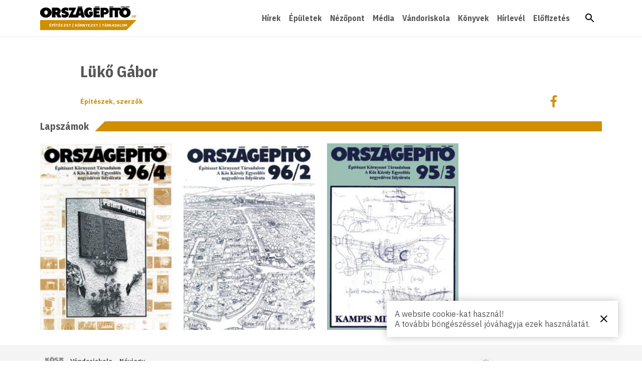

--- FILE ---
content_type: text/html; charset=UTF-8
request_url: https://orszagepito.net/epiteszek-szerzok/luko-gabor/
body_size: 138174
content:
<!doctype html>
<html lang="hu">
<head>
	<script async src="https://www.googletagmanager.com/gtag/js?id=UA-73020441-1"></script>
	<script>window.dataLayer=window.dataLayer||[];function gtag(){dataLayer.push(arguments);}gtag('js',new Date());gtag('config','UA-73020441-1');</script>

	<meta charset="UTF-8">
	<meta name="viewport" content="width=device-width, initial-scale=1">
	<link rel="profile" href="http://gmpg.org/xfn/11">

	<link rel="apple-touch-icon" sizes="180x180" href="https://orszagepito.net/apple-touch-icon.png">
	<link rel="icon" type="image/png" sizes="32x32" href="https://orszagepito.net/favicon-32x32.png">
	<link rel="icon" type="image/png" sizes="16x16" href="https://orszagepito.net/favicon-16x16.png">
	<link rel="manifest" href="https://orszagepito.net/site.webmanifest">
	<link rel="mask-icon" href="https://orszagepito.net/safari-pinned-tab.svg" color="#d18e01">

	<meta name="msapplication-TileColor" content="#d18e01">
	<meta name="msapplication-TileImage" content="https://orszagepito.net/mstile-144x144.png">
	<meta name="theme-color" content="#ffffff">

	<title>Lükő Gábor &#8211; Országépítő</title>
<link rel="preconnect" href="https://fonts.gstatic.com" crossorigin /><meta name='robots' content='max-image-preview:large' />
<link rel='stylesheet' id='vat-number-block-css' href='https://orszagepito.net/wp-content/plugins/integration-for-szamlazzhu-woocommerce/build/style-vat-number-block.css?ver=6.0.13' type='text/css' media='all' />
<link rel='stylesheet' id='wp-block-library-css' href='https://orszagepito.net/wp-includes/css/dist/block-library/style.min.css?ver=6.7.4' type='text/css' media='all' />
<style id='classic-theme-styles-inline-css' type='text/css'>
/*! This file is auto-generated */
.wp-block-button__link{color:#fff;background-color:#32373c;border-radius:9999px;box-shadow:none;text-decoration:none;padding:calc(.667em + 2px) calc(1.333em + 2px);font-size:1.125em}.wp-block-file__button{background:#32373c;color:#fff;text-decoration:none}
</style>
<style id='global-styles-inline-css' type='text/css'>
:root{--wp--preset--aspect-ratio--square: 1;--wp--preset--aspect-ratio--4-3: 4/3;--wp--preset--aspect-ratio--3-4: 3/4;--wp--preset--aspect-ratio--3-2: 3/2;--wp--preset--aspect-ratio--2-3: 2/3;--wp--preset--aspect-ratio--16-9: 16/9;--wp--preset--aspect-ratio--9-16: 9/16;--wp--preset--color--black: #000000;--wp--preset--color--cyan-bluish-gray: #abb8c3;--wp--preset--color--white: #ffffff;--wp--preset--color--pale-pink: #f78da7;--wp--preset--color--vivid-red: #cf2e2e;--wp--preset--color--luminous-vivid-orange: #ff6900;--wp--preset--color--luminous-vivid-amber: #fcb900;--wp--preset--color--light-green-cyan: #7bdcb5;--wp--preset--color--vivid-green-cyan: #00d084;--wp--preset--color--pale-cyan-blue: #8ed1fc;--wp--preset--color--vivid-cyan-blue: #0693e3;--wp--preset--color--vivid-purple: #9b51e0;--wp--preset--gradient--vivid-cyan-blue-to-vivid-purple: linear-gradient(135deg,rgba(6,147,227,1) 0%,rgb(155,81,224) 100%);--wp--preset--gradient--light-green-cyan-to-vivid-green-cyan: linear-gradient(135deg,rgb(122,220,180) 0%,rgb(0,208,130) 100%);--wp--preset--gradient--luminous-vivid-amber-to-luminous-vivid-orange: linear-gradient(135deg,rgba(252,185,0,1) 0%,rgba(255,105,0,1) 100%);--wp--preset--gradient--luminous-vivid-orange-to-vivid-red: linear-gradient(135deg,rgba(255,105,0,1) 0%,rgb(207,46,46) 100%);--wp--preset--gradient--very-light-gray-to-cyan-bluish-gray: linear-gradient(135deg,rgb(238,238,238) 0%,rgb(169,184,195) 100%);--wp--preset--gradient--cool-to-warm-spectrum: linear-gradient(135deg,rgb(74,234,220) 0%,rgb(151,120,209) 20%,rgb(207,42,186) 40%,rgb(238,44,130) 60%,rgb(251,105,98) 80%,rgb(254,248,76) 100%);--wp--preset--gradient--blush-light-purple: linear-gradient(135deg,rgb(255,206,236) 0%,rgb(152,150,240) 100%);--wp--preset--gradient--blush-bordeaux: linear-gradient(135deg,rgb(254,205,165) 0%,rgb(254,45,45) 50%,rgb(107,0,62) 100%);--wp--preset--gradient--luminous-dusk: linear-gradient(135deg,rgb(255,203,112) 0%,rgb(199,81,192) 50%,rgb(65,88,208) 100%);--wp--preset--gradient--pale-ocean: linear-gradient(135deg,rgb(255,245,203) 0%,rgb(182,227,212) 50%,rgb(51,167,181) 100%);--wp--preset--gradient--electric-grass: linear-gradient(135deg,rgb(202,248,128) 0%,rgb(113,206,126) 100%);--wp--preset--gradient--midnight: linear-gradient(135deg,rgb(2,3,129) 0%,rgb(40,116,252) 100%);--wp--preset--font-size--small: 13px;--wp--preset--font-size--medium: 20px;--wp--preset--font-size--large: 36px;--wp--preset--font-size--x-large: 42px;--wp--preset--font-family--inter: "Inter", sans-serif;--wp--preset--font-family--cardo: Cardo;--wp--preset--spacing--20: 0.44rem;--wp--preset--spacing--30: 0.67rem;--wp--preset--spacing--40: 1rem;--wp--preset--spacing--50: 1.5rem;--wp--preset--spacing--60: 2.25rem;--wp--preset--spacing--70: 3.38rem;--wp--preset--spacing--80: 5.06rem;--wp--preset--shadow--natural: 6px 6px 9px rgba(0, 0, 0, 0.2);--wp--preset--shadow--deep: 12px 12px 50px rgba(0, 0, 0, 0.4);--wp--preset--shadow--sharp: 6px 6px 0px rgba(0, 0, 0, 0.2);--wp--preset--shadow--outlined: 6px 6px 0px -3px rgba(255, 255, 255, 1), 6px 6px rgba(0, 0, 0, 1);--wp--preset--shadow--crisp: 6px 6px 0px rgba(0, 0, 0, 1);}:where(.is-layout-flex){gap: 0.5em;}:where(.is-layout-grid){gap: 0.5em;}body .is-layout-flex{display: flex;}.is-layout-flex{flex-wrap: wrap;align-items: center;}.is-layout-flex > :is(*, div){margin: 0;}body .is-layout-grid{display: grid;}.is-layout-grid > :is(*, div){margin: 0;}:where(.wp-block-columns.is-layout-flex){gap: 2em;}:where(.wp-block-columns.is-layout-grid){gap: 2em;}:where(.wp-block-post-template.is-layout-flex){gap: 1.25em;}:where(.wp-block-post-template.is-layout-grid){gap: 1.25em;}.has-black-color{color: var(--wp--preset--color--black) !important;}.has-cyan-bluish-gray-color{color: var(--wp--preset--color--cyan-bluish-gray) !important;}.has-white-color{color: var(--wp--preset--color--white) !important;}.has-pale-pink-color{color: var(--wp--preset--color--pale-pink) !important;}.has-vivid-red-color{color: var(--wp--preset--color--vivid-red) !important;}.has-luminous-vivid-orange-color{color: var(--wp--preset--color--luminous-vivid-orange) !important;}.has-luminous-vivid-amber-color{color: var(--wp--preset--color--luminous-vivid-amber) !important;}.has-light-green-cyan-color{color: var(--wp--preset--color--light-green-cyan) !important;}.has-vivid-green-cyan-color{color: var(--wp--preset--color--vivid-green-cyan) !important;}.has-pale-cyan-blue-color{color: var(--wp--preset--color--pale-cyan-blue) !important;}.has-vivid-cyan-blue-color{color: var(--wp--preset--color--vivid-cyan-blue) !important;}.has-vivid-purple-color{color: var(--wp--preset--color--vivid-purple) !important;}.has-black-background-color{background-color: var(--wp--preset--color--black) !important;}.has-cyan-bluish-gray-background-color{background-color: var(--wp--preset--color--cyan-bluish-gray) !important;}.has-white-background-color{background-color: var(--wp--preset--color--white) !important;}.has-pale-pink-background-color{background-color: var(--wp--preset--color--pale-pink) !important;}.has-vivid-red-background-color{background-color: var(--wp--preset--color--vivid-red) !important;}.has-luminous-vivid-orange-background-color{background-color: var(--wp--preset--color--luminous-vivid-orange) !important;}.has-luminous-vivid-amber-background-color{background-color: var(--wp--preset--color--luminous-vivid-amber) !important;}.has-light-green-cyan-background-color{background-color: var(--wp--preset--color--light-green-cyan) !important;}.has-vivid-green-cyan-background-color{background-color: var(--wp--preset--color--vivid-green-cyan) !important;}.has-pale-cyan-blue-background-color{background-color: var(--wp--preset--color--pale-cyan-blue) !important;}.has-vivid-cyan-blue-background-color{background-color: var(--wp--preset--color--vivid-cyan-blue) !important;}.has-vivid-purple-background-color{background-color: var(--wp--preset--color--vivid-purple) !important;}.has-black-border-color{border-color: var(--wp--preset--color--black) !important;}.has-cyan-bluish-gray-border-color{border-color: var(--wp--preset--color--cyan-bluish-gray) !important;}.has-white-border-color{border-color: var(--wp--preset--color--white) !important;}.has-pale-pink-border-color{border-color: var(--wp--preset--color--pale-pink) !important;}.has-vivid-red-border-color{border-color: var(--wp--preset--color--vivid-red) !important;}.has-luminous-vivid-orange-border-color{border-color: var(--wp--preset--color--luminous-vivid-orange) !important;}.has-luminous-vivid-amber-border-color{border-color: var(--wp--preset--color--luminous-vivid-amber) !important;}.has-light-green-cyan-border-color{border-color: var(--wp--preset--color--light-green-cyan) !important;}.has-vivid-green-cyan-border-color{border-color: var(--wp--preset--color--vivid-green-cyan) !important;}.has-pale-cyan-blue-border-color{border-color: var(--wp--preset--color--pale-cyan-blue) !important;}.has-vivid-cyan-blue-border-color{border-color: var(--wp--preset--color--vivid-cyan-blue) !important;}.has-vivid-purple-border-color{border-color: var(--wp--preset--color--vivid-purple) !important;}.has-vivid-cyan-blue-to-vivid-purple-gradient-background{background: var(--wp--preset--gradient--vivid-cyan-blue-to-vivid-purple) !important;}.has-light-green-cyan-to-vivid-green-cyan-gradient-background{background: var(--wp--preset--gradient--light-green-cyan-to-vivid-green-cyan) !important;}.has-luminous-vivid-amber-to-luminous-vivid-orange-gradient-background{background: var(--wp--preset--gradient--luminous-vivid-amber-to-luminous-vivid-orange) !important;}.has-luminous-vivid-orange-to-vivid-red-gradient-background{background: var(--wp--preset--gradient--luminous-vivid-orange-to-vivid-red) !important;}.has-very-light-gray-to-cyan-bluish-gray-gradient-background{background: var(--wp--preset--gradient--very-light-gray-to-cyan-bluish-gray) !important;}.has-cool-to-warm-spectrum-gradient-background{background: var(--wp--preset--gradient--cool-to-warm-spectrum) !important;}.has-blush-light-purple-gradient-background{background: var(--wp--preset--gradient--blush-light-purple) !important;}.has-blush-bordeaux-gradient-background{background: var(--wp--preset--gradient--blush-bordeaux) !important;}.has-luminous-dusk-gradient-background{background: var(--wp--preset--gradient--luminous-dusk) !important;}.has-pale-ocean-gradient-background{background: var(--wp--preset--gradient--pale-ocean) !important;}.has-electric-grass-gradient-background{background: var(--wp--preset--gradient--electric-grass) !important;}.has-midnight-gradient-background{background: var(--wp--preset--gradient--midnight) !important;}.has-small-font-size{font-size: var(--wp--preset--font-size--small) !important;}.has-medium-font-size{font-size: var(--wp--preset--font-size--medium) !important;}.has-large-font-size{font-size: var(--wp--preset--font-size--large) !important;}.has-x-large-font-size{font-size: var(--wp--preset--font-size--x-large) !important;}
:where(.wp-block-post-template.is-layout-flex){gap: 1.25em;}:where(.wp-block-post-template.is-layout-grid){gap: 1.25em;}
:where(.wp-block-columns.is-layout-flex){gap: 2em;}:where(.wp-block-columns.is-layout-grid){gap: 2em;}
:root :where(.wp-block-pullquote){font-size: 1.5em;line-height: 1.6;}
</style>
<link rel='stylesheet' id='baguettebox-css-css' href='https://orszagepito.net/wp-content/plugins/gallery-block-lightbox/dist/baguetteBox.min.css?ver=1.12.0' type='text/css' media='all' />
<link rel='stylesheet' id='woocommerce-layout-css' href='https://orszagepito.net/wp-content/plugins/woocommerce/assets/css/woocommerce-layout.css?ver=9.6.3' type='text/css' media='all' />
<link rel='stylesheet' id='woocommerce-smallscreen-css' href='https://orszagepito.net/wp-content/plugins/woocommerce/assets/css/woocommerce-smallscreen.css?ver=9.6.3' type='text/css' media='only screen and (max-width: 768px)' />
<style id='woocommerce-inline-inline-css' type='text/css'>
.woocommerce form .form-row .required { visibility: visible; }
</style>
<link rel='stylesheet' id='popup-style-css' href='https://orszagepito.net/wp-content/plugins/wt-popup/wt-popup.css?ver=6.7.4' type='text/css' media='all' />
<link rel='stylesheet' id='brands-styles-css' href='https://orszagepito.net/wp-content/plugins/woocommerce/assets/css/brands.css?ver=9.6.3' type='text/css' media='all' />
<link rel='stylesheet' id='oe-style-css' href='https://orszagepito.net/wp-content/themes/orszagepito/style.css?ver=6.7.4' type='text/css' media='all' />
<link rel='stylesheet' id='oe-woocommerce-css' href='https://orszagepito.net/wp-content/themes/orszagepito/assets/css/wc/woocommerce.css?ver=6.7.4' type='text/css' media='all' />
<link rel='stylesheet' id='newsletter-css' href='https://orszagepito.net/wp-content/plugins/newsletter/style.css?ver=8.7.0' type='text/css' media='all' />
<style id='newsletter-inline-css' type='text/css'>
.tnp-submit { background-color: #d18e01 !important; }
</style>
<style id='divi-builder-style-inline-inline-css' type='text/css'>
#wp-admin-bar-et-use-visual-builder a:before{font-family:ETmodules!important;content:"\e625";font-size:30px!important;width:28px;margin-top:-3px;color:#974df3!important}#wp-admin-bar-et-use-visual-builder:hover a:before{color:#fff!important}#wp-admin-bar-et-use-visual-builder:hover a,#wp-admin-bar-et-use-visual-builder a:hover{transition:background-color .5s ease;-webkit-transition:background-color .5s ease;-moz-transition:background-color .5s ease;background-color:#7e3bd0!important;color:#fff!important}* html .clearfix,:first-child+html .clearfix{zoom:1}.iphone .et_pb_section_video_bg video::-webkit-media-controls-start-playback-button{display:none!important;-webkit-appearance:none}.et_mobile_device .et_pb_section_parallax .et_pb_parallax_css{background-attachment:scroll}.et-social-facebook a.icon:before{content:"\e093"}.et-social-twitter a.icon:before{content:"\e094"}.et-social-google-plus a.icon:before{content:"\e096"}.et-social-instagram a.icon:before{content:"\e09a"}.et-social-rss a.icon:before{content:"\e09e"}.ai1ec-single-event:after{content:" ";display:table;clear:both}.evcal_event_details .evcal_evdata_cell .eventon_details_shading_bot.eventon_details_shading_bot{z-index:3}.wp-block-divi-layout{margin-bottom:1em}#et-boc .et-l{text-shadow:none}#et-boc .et-l .hentry,#et-boc .et-l a,#et-boc .et-l a:active,#et-boc .et-l blockquote,#et-boc .et-l div,#et-boc .et-l em,#et-boc .et-l form,#et-boc .et-l h1,#et-boc .et-l h2,#et-boc .et-l h3,#et-boc .et-l h4,#et-boc .et-l h5,#et-boc .et-l h6,#et-boc .et-l hr,#et-boc .et-l iframe,#et-boc .et-l img,#et-boc .et-l input,#et-boc .et-l label,#et-boc .et-l li,#et-boc .et-l object,#et-boc .et-l ol,#et-boc .et-l p,#et-boc .et-l span,#et-boc .et-l strong,#et-boc .et-l textarea,#et-boc .et-l ul,#et-boc .et-l video{text-align:inherit;margin:0;padding:0;border:none;outline:0;vertical-align:baseline;background:transparent;letter-spacing:normal;color:inherit;box-shadow:none;-webkit-box-shadow:none;-moz-box-shadow:none;text-shadow:inherit;border-radius:0;-moz-border-radius:0;-webkit-border-radius:0;transition:none}#et-boc .et-l h1,#et-boc .et-l h2,#et-boc .et-l h3,#et-boc .et-l h4,#et-boc .et-l h5,#et-boc .et-l h6{line-height:1em;padding-bottom:10px;font-weight:500;text-transform:none;font-style:normal}#et-boc .et-l ol,#et-boc .et-l ul{list-style:none;text-align:inherit}#et-boc .et-l ol li,#et-boc .et-l ul li{padding-left:0;background:none;margin-left:0}#et-boc .et-l blockquote{quotes:none}#et-boc .et-l blockquote:after,#et-boc .et-l blockquote:before{content:"";content:none}#et-boc .et-l :focus{outline:0}#et-boc .et-l article,#et-boc .et-l aside,#et-boc .et-l footer,#et-boc .et-l header,#et-boc .et-l hgroup,#et-boc .et-l nav,#et-boc .et-l section{display:block}#et-boc .et-l input[type=email],#et-boc .et-l input[type=number],#et-boc .et-l input[type=password],#et-boc .et-l input[type=text]{height:49px}#et-boc .et-l a{text-decoration:none!important}#et-boc .et-l p{padding-bottom:1em;color:inherit!important}#et-boc .et-l p:last-of-type{padding-bottom:0}#et-boc .et-l img{max-width:100%;height:auto}#et-boc .et-l embed,#et-boc .et-l iframe,#et-boc .et-l object,#et-boc .et-l video{max-width:100%}.et-db #et-boc .et-l .et_pb_widget_area .enigma_sidebar_widget #searchform .input-group-btn,.et-db #et-boc .et-l .et_pb_widget_area .widget_search .large-2,.et-db #et-boc .et-l .et_pb_widget_area .widget_search .small-2,.et-db #et-boc .et-l .et_pb_widget_area .widget_search>form>.input-group>span.input-group-btn{position:absolute;top:0;right:0;z-index:5;width:80px}.et-db #et-boc .et-l .et_pb_module a{color:#2ea3f2}.et-db #et-boc .et-l .et_pb_module .sticky h2,.et-db #et-boc .et-l .et_pb_module h2 a{color:inherit!important}.et-db #et-boc .et-l .et_pb_module input{margin:0}.et-db #et-boc .et-l .et_pb_module .post-meta{position:relative}.et-db #et-boc .et-l .et_pb_bg_layout_dark a{color:#fff}.et-db #et-boc .et-l .et-pb-slider-arrows a:before,.et-db #et-boc .et-l .et_pb_video_play:before,.et-db #et-boc .et-l ul.et_pb_member_social_links a:before{color:inherit}.et-db #et-boc .et-l ul.et_pb_social_media_follow .et_pb_social_icon a.icon{top:auto;position:relative}.et-db #et-boc .et-l .clearfix{clear:none;display:inline;display:initial}.et-db #et-boc .et-l address.clearfix,.et-db #et-boc .et-l article.clearfix,.et-db #et-boc .et-l aside.clearfix,.et-db #et-boc .et-l blockquote.clearfix,.et-db #et-boc .et-l canvas.clearfix,.et-db #et-boc .et-l dd.clearfix,.et-db #et-boc .et-l div.clearfix,.et-db #et-boc .et-l dl.clearfix,.et-db #et-boc .et-l fieldset.clearfix,.et-db #et-boc .et-l figcaption.clearfix,.et-db #et-boc .et-l figure.clearfix,.et-db #et-boc .et-l footer.clearfix,.et-db #et-boc .et-l form.clearfix,.et-db #et-boc .et-l h1.clearfix,.et-db #et-boc .et-l h2.clearfix,.et-db #et-boc .et-l h3.clearfix,.et-db #et-boc .et-l h4.clearfix,.et-db #et-boc .et-l h5.clearfix,.et-db #et-boc .et-l h6.clearfix,.et-db #et-boc .et-l header.clearfix,.et-db #et-boc .et-l hgroup.clearfix,.et-db #et-boc .et-l hr.clearfix,.et-db #et-boc .et-l main.clearfix,.et-db #et-boc .et-l nav.clearfix,.et-db #et-boc .et-l noscript.clearfix,.et-db #et-boc .et-l ol.clearfix,.et-db #et-boc .et-l output.clearfix,.et-db #et-boc .et-l p.clearfix,.et-db #et-boc .et-l pre.clearfix,.et-db #et-boc .et-l section.clearfix,.et-db #et-boc .et-l table.clearfix,.et-db #et-boc .et-l tfoot.clearfix,.et-db #et-boc .et-l ul.clearfix,.et-db #et-boc .et-l video.clearfix{display:block}.et-db #et-boc .et-l .et_main_video_container *,.et-db #et-boc .et-l .et_pb_slide_video *,.et-db #et-boc .et-l .et_pb_video_box *{height:auto}.et-db #et-boc .et-l .et_main_video_container iframe,.et-db #et-boc .et-l .et_pb_slide_video iframe,.et-db #et-boc .et-l .et_pb_video_box iframe{height:100%}.et-db #et-boc .et-l .et_pb_module ul{overflow:visible}.et-db #et-boc .et-l .et_pb_module ol,.et-db #et-boc .et-l .et_pb_module ul,ol .et-db #et-boc .et-l .et_pb_module,ul .et-db #et-boc .et-l .et_pb_module{background:transparent}.et-db #et-boc .et-l .et_pb_module h3{display:block!important}.et-db #et-boc .et-l .et_pb_module img{max-width:100%;margin:0;border:none;padding:0;background:none;border-radius:0}.et-db #et-boc .et-l .et_pb_module img:hover{opacity:1;box-shadow:none}.et-db #et-boc .et-l .et_pb_module a:not(.wc-forward),.et-db #et-boc .et-l .et_pb_module h1 a,.et-db #et-boc .et-l .et_pb_module h2 a,.et-db #et-boc .et-l .et_pb_module h3 a,.et-db #et-boc .et-l .et_pb_module h4 a,.et-db #et-boc .et-l .et_pb_module h5 a,.et-db #et-boc .et-l .et_pb_module h6 a{line-height:1em;padding-bottom:10px;font-weight:500;text-transform:none;font-style:normal}.et-db #et-boc .et-l .et_pb_module .entry-featured-image-url{padding-bottom:0}.et-db #et-boc .et-l .et_pb_module blockquote{margin:20px 0 30px;padding-left:20px;border-left:5px solid;border-color:#2ea3f2;font-style:normal}.et-db #et-boc .et-l .et_pb_module input[type=radio]{margin-right:7px}.et-db #et-boc .et-l .et_pb_module input.text:not(.qty),.et-db #et-boc .et-l .et_pb_module input.title,.et-db #et-boc .et-l .et_pb_module input[type=email],.et-db #et-boc .et-l .et_pb_module input[type=password],.et-db #et-boc .et-l .et_pb_module input[type=tel],.et-db #et-boc .et-l .et_pb_module input[type=text],.et-db #et-boc .et-l .et_pb_module input select,.et-db #et-boc .et-l .et_pb_module input textarea{border:1px solid #bbb;color:#4e4e4e;padding:5px 10px;height:auto;width:auto}.et-db #et-boc .et-l .et_pb_module #email{width:100%}.et-db #et-boc .et-l .et-pb-slider-arrows a{color:inherit}.et-db #et-boc .et-l .et_pb_post .post-meta a{color:inherit!important}.et-db #et-boc .et-l .et_pb_counter_amount_number{letter-spacing:inherit;text-decoration:inherit}.et-db #et-boc .et-l .et_pb_blurb img{width:inherit}.et-db #et-boc .et-l .comment-content *,.et-db #et-boc .et-l .et_pb_blurb_container,.et-db #et-boc .et-l .et_pb_blurb_container *,.et-db #et-boc .et-l .et_pb_blurb_content,.et-db #et-boc .et-l .et_pb_newsletter_button_text,.et-db #et-boc .et-l .et_pb_newsletter_description *,.et-db #et-boc .et-l .et_pb_promo_description,.et-db #et-boc .et-l .et_pb_promo_description *{letter-spacing:inherit}.et-db #et-boc .et-l .et_pb_image img{width:inherit}.et-db #et-boc .et-l .et_pb_image a{line-height:0;padding-bottom:0}.et-db #et-boc .et-l .et_pb_newsletter_description{letter-spacing:inherit}.et-db #et-boc .et-l .et_pb_newsletter_form p input{background-color:#fff!important;width:100%!important}.et-db #et-boc .et-l .et_pb_text *{letter-spacing:inherit}.et-db #et-boc .et-l .et-db .et_pb_section{background-color:transparent}.et-db #et-boc .et-l .et_pb_section *{-webkit-font-smoothing:antialiased}.et-db #et-boc .et-l .pagination{width:100%;clear:both}.et-db #et-boc .et-l .pagination:after,.et-db #et-boc .et-l .pagination:before{visibility:hidden}.et-db #et-boc .et-l .pagination a{width:auto;border:none;background:transparent}.et-db #et-boc .et-l .wp-pagenavi{text-align:right;border-top:1px solid #e2e2e2;padding-top:13px;clear:both;margin-bottom:30px}.et-db #et-boc .et-l .wp-pagenavi a,.et-db #et-boc .et-l .wp-pagenavi span{color:#666;margin:0 5px;text-decoration:none;font-size:14px!important;font-weight:400!important;border:none!important}.et-db #et-boc .et-l .wp-pagenavi .nextpostslink,.et-db #et-boc .et-l .wp-pagenavi .previouspostslink{color:#999!important}.et-db #et-boc .et-l .wp-pagenavi a:hover,.et-db #et-boc .et-l .wp-pagenavi span.current{color:#82c0c7!important}.et-db #et-boc .et-l .nav-previous{float:left}.et-db #et-boc .et-l .nav-next{float:right}.et-db #et-boc .et-l article .et_pb_text_color_light,.et-db #et-boc .et-l article .et_pb_text_color_light a,.et-db #et-boc .et-l article .et_pb_text_color_light a:hover,.et-db #et-boc .et-l article .et_pb_text_color_light a:visited,.et-db #et-boc .et-l article .et_pb_text_color_light blockquote{color:#fff}.et-db #et-boc .et-l .et_pb_posts .et_pb_post{padding:0;border-top:none;border-left:0;border-right:0;border-bottom:none;background:transparent;width:100%;margin-top:0}.et-db #et-boc .et-l .et_pb_posts .et_pb_post .entry-title a,.et-db #et-boc .et-l .et_pb_posts .et_pb_post .post-content,.et-db #et-boc .et-l .et_pb_posts .et_pb_post .post-content *,.et-db #et-boc .et-l .et_pb_posts .et_pb_post .post-meta a,.et-db #et-boc .et-l .et_pb_posts .et_pb_post .post-meta span{letter-spacing:inherit}.et-db #et-boc .et-l .et_pb_blog_grid blockquote:before,.et-db #et-boc .et-l .et_pb_posts blockquote:before{display:none}.et-db #et-boc .et-l .et_pb_blog_grid a.more-link,.et-db #et-boc .et-l .et_pb_posts a.more-link{position:relative;color:inherit!important;font-size:inherit;background-color:transparent!important;float:none!important;padding:0!important;text-transform:none;line-height:normal;display:block;font-family:inherit;bottom:auto;right:auto}.et-db #et-boc .et-l .et_pb_blog_grid .column{width:100%;margin:0}.et-db #et-boc .et-l .et_pb_blog_grid .et_pb_post{padding:19px!important;background-image:none!important;float:none;width:100%;margin-top:0}.et-db #et-boc .et-l .et_pb_blog_grid .et_pb_image_container{max-width:none}.et-db #et-boc .et-l .et_pb_blog_grid_wrapper .et_pb_blog_grid article{border-bottom:1px solid #ddd!important}.et-db #et-boc .et-l .et_pb_grid_item.entry{padding:0}.et-db #et-boc .et-l .et_pb_module ul,.et-db #et-boc .et-l ul.et_pb_module{margin:0}.et-db #et-boc .et-l .et_pb_module li{list-style:none}.et-db #et-boc .et-l .et_pb_module a,.et-db #et-boc .et-l .et_pb_module a:hover{text-decoration:none}.et-db #et-boc .et-l .et_pb_module h1,.et-db #et-boc .et-l .et_pb_module h2,.et-db #et-boc .et-l .et_pb_module h3,.et-db #et-boc .et-l .et_pb_module h4,.et-db #et-boc .et-l .et_pb_module h5,.et-db #et-boc .et-l .et_pb_module h6{margin:0;text-align:inherit}.et-db #et-boc .et-l .et_pb_module .column{padding:0}.et-db #et-boc .et-l .et_pb_module p{margin:0;text-align:inherit}.et-db #et-boc .et-l .et_pb_module a:focus{outline:none}.et-db #et-boc .et-l .et_pb_module img{display:inline}.et-db #et-boc .et-l .et_pb_module span.percent-value{font-size:inherit;letter-spacing:inherit}.et-db #et-boc .et-l .et_pb_module .hentry{box-shadow:none}.et-db #et-boc .et-l .et_pb_blurb_content ol,.et-db #et-boc .et-l .et_pb_blurb_content ul,.et-db #et-boc .et-l .et_pb_code ol,.et-db #et-boc .et-l .et_pb_code ul,.et-db #et-boc .et-l .et_pb_fullwidth_header .header-content ol,.et-db #et-boc .et-l .et_pb_fullwidth_header .header-content ul,.et-db #et-boc .et-l .et_pb_newsletter_description_content ol,.et-db #et-boc .et-l .et_pb_newsletter_description_content ul,.et-db #et-boc .et-l .et_pb_promo_description ol,.et-db #et-boc .et-l .et_pb_promo_description ul,.et-db #et-boc .et-l .et_pb_slide_content ol,.et-db #et-boc .et-l .et_pb_slide_content ul,.et-db #et-boc .et-l .et_pb_tab ol,.et-db #et-boc .et-l .et_pb_tab ul,.et-db #et-boc .et-l .et_pb_team_member_description ol,.et-db #et-boc .et-l .et_pb_team_member_description ul,.et-db #et-boc .et-l .et_pb_testimonial_description_inner ol,.et-db #et-boc .et-l .et_pb_testimonial_description_inner ul,.et-db #et-boc .et-l .et_pb_text ol,.et-db #et-boc .et-l .et_pb_text ul,.et-db #et-boc .et-l .et_pb_toggle_content ol,.et-db #et-boc .et-l .et_pb_toggle_content ul{margin-top:15px;margin-bottom:15px;margin-left:25px}.et-db #et-boc .et-l .et_pb_blurb_content ul li,.et-db #et-boc .et-l .et_pb_code ul li,.et-db #et-boc .et-l .et_pb_fullwidth_header .header-content ul li,.et-db #et-boc .et-l .et_pb_newsletter_description_content ul li,.et-db #et-boc .et-l .et_pb_promo_description ul li,.et-db #et-boc .et-l .et_pb_slide_content ul li,.et-db #et-boc .et-l .et_pb_tab ul li,.et-db #et-boc .et-l .et_pb_team_member_description ul li,.et-db #et-boc .et-l .et_pb_testimonial_description_inner ul li,.et-db #et-boc .et-l .et_pb_text ul li,.et-db #et-boc .et-l .et_pb_toggle_content ul li{list-style:disc}.et-db #et-boc .et-l .et_pb_blurb_content ol li,.et-db #et-boc .et-l .et_pb_code ol li,.et-db #et-boc .et-l .et_pb_fullwidth_header .header-content ol li,.et-db #et-boc .et-l .et_pb_newsletter_description_content ol li,.et-db #et-boc .et-l .et_pb_promo_description ol li,.et-db #et-boc .et-l .et_pb_slide_content ol li,.et-db #et-boc .et-l .et_pb_tab ol li,.et-db #et-boc .et-l .et_pb_team_member_description ol li,.et-db #et-boc .et-l .et_pb_testimonial_description_inner ol li,.et-db #et-boc .et-l .et_pb_text ol li,.et-db #et-boc .et-l .et_pb_toggle_content ol li{list-style:decimal}.et-db #et-boc .et-l .et_pb_section{margin-bottom:0}.et-db #et-boc .et-l .widget .widget-title,.et-db #et-boc .et-l .widget a{color:inherit}.et-db #et-boc .et-l span.et_portfolio_image{position:relative;display:block}.et-db #et-boc .et-l span.et_portfolio_image img{display:block}.et-db #et-boc .et-l .et_audio_container .mejs-time.mejs-currenttime-container.custom{line-height:18px}.et-db #et-boc .et-l hr.et_pb_module{background-color:transparent;background-image:none;margin:0;padding:0}.et-db #et-boc .et-l .et-pb-slider-arrows a,.et-db #et-boc .et-l .et_pb_blurb_container h4 a,.et-db #et-boc .et-l .et_pb_module .post-meta a,.et-db #et-boc .et-l .et_pb_module h2 a,.et-db #et-boc .et-l .et_pb_module li a,.et-db #et-boc .et-l .et_pb_portfolio_item a,.et-db #et-boc .et-l .et_pb_testimonial_meta a{border-bottom:none}.et-db #et-boc .et-l .et_pb_portfolio_filter a{letter-spacing:inherit;line-height:inherit}.et-db #et-boc .et-l .et_pb_portfolio img{width:100%}.et-db #et-boc .et-l .et_pb_filterable_portfolio.et_pb_filterable_portfolio_grid .hentry,.et-db #et-boc .et-l .et_pb_fullwidth_portfolio .hentry,.et-db #et-boc .et-l .et_pb_portfolio_grid .hentry{padding:0;border:none;clear:none}.et-db #et-boc .et-l .et_pb_filterable_portfolio .hentry:after,.et-db #et-boc .et-l .et_pb_fullwidth_portfolio .hentry:after,.et-db #et-boc .et-l .et_pb_portfolio .hentry:after,.et-db #et-boc .et-l .et_pb_portfolio_grid .hentry:after{background:transparent}.et-db #et-boc .et-l .et_pb_filterable_portfolio_grid .et_pb_portfolio_item h2{font-size:26px}.et-db #et-boc .et-l .et_pb_filterable_portfolio .et_pb_portfolio_filter a{max-width:none}.et-db #et-boc .et-l .et_pb_filterable_portfolio .et_pb_portfolio_filter li{color:#666}.et-db #et-boc .et-l .et_pb_filterable_portfolio .et_pb_portfolio_filter li a{color:inherit!important}.et-db #et-boc .et-l .et_pb_filterable_portfolio .et_pb_portfolio_filter li a:hover{color:#666!important}.et-db #et-boc .et-l .et_pb_filterable_portfolio h2 a{letter-spacing:inherit}.et-db #et-boc .et-l .et_pb_portfolio_filters li a.active{color:#82c0c7!important}.et-db #et-boc .et-l .et_pb_module .hentry.has-post-thumbnail:first-child{margin-top:0}.et-db #et-boc .et-l .et_pb_portfolio_items .hentry,.et-db #et-boc .et-l .format-quote.hentry{padding:0}.et-db #et-boc .et-l .et-bg-layout-dark{text-shadow:none;color:inherit}.et-db #et-boc .et-l .et_pb_slide_image img{margin:0}.et-db #et-boc .et-l .et_pb_slide_description h2{line-height:1em;padding-bottom:10px}.et-db #et-boc .et-l .et_pb_slider .mejs-offscreen{display:none}.et-db #et-boc .et-l .et_pb_slide_content *{letter-spacing:inherit}.et-db #et-boc .et-l .et_pb_countdown_timer .section{width:auto}.et-db #et-boc .et-l .et_pb_widget_area{max-width:100%}.et-db #et-boc .et-l .et_pb_widget_area #searchform,.et-db #et-boc .et-l .et_pb_widget_area #searchform #s,.et-db #et-boc .et-l .et_pb_widget_area *,.et-db #et-boc .et-l .et_pb_widget_area input.search-field{max-width:100%;word-wrap:break-word;box-sizing:border-box;-webkit-box-sizing:border-box;-moz-box-sizing:border-box}.et-db #et-boc .et-l .et_pb_widget_area .widget{border:none;background:transparent;padding:0;box-shadow:none}.et-db #et-boc .et-l .et_pb_widget_area .widget:after{background:transparent}.et-db #et-boc .et-l .et_pb_widget_area .widget-title{border-bottom:none}.et-db #et-boc .et-l .et_pb_widget_area>.widget-title:not(:first-child){margin-top:30px}.et-db #et-boc .et-l .et_pb_widget_area .widget-title,.et-db #et-boc .et-l .et_pb_widget_area h1:first-of-type,.et-db #et-boc .et-l .et_pb_widget_area h2:first-of-type,.et-db #et-boc .et-l .et_pb_widget_area h3:first-of-type,.et-db #et-boc .et-l .et_pb_widget_area h4:first-of-type,.et-db #et-boc .et-l .et_pb_widget_area h5:first-of-type,.et-db #et-boc .et-l .et_pb_widget_area h6:first-of-type{font-weight:500;font-style:normal}.et-db #et-boc .et-l .et_pb_widget_area .widget-title:before,.et-db #et-boc .et-l .et_pb_widget_area h1:first-of-type:before,.et-db #et-boc .et-l .et_pb_widget_area h2:first-of-type:before,.et-db #et-boc .et-l .et_pb_widget_area h3:first-of-type:before,.et-db #et-boc .et-l .et_pb_widget_area h4:first-of-type:before,.et-db #et-boc .et-l .et_pb_widget_area h5:first-of-type:before,.et-db #et-boc .et-l .et_pb_widget_area h6:first-of-type:before{display:none}.et-db #et-boc .et-l .et_pb_widget_area .widgettitle{font-size:18px;padding-bottom:10px}.et-db #et-boc .et-l .et_pb_widget_area .enigma_sidebar_widget,.et-db #et-boc .et-l .et_pb_widget_area .fwidget,.et-db #et-boc .et-l .et_pb_widget_area .sb-widget,.et-db #et-boc .et-l .et_pb_widget_area .widget,.et-db #et-boc .et-l .et_pb_widget_area .widget-box,.et-db #et-boc .et-l .et_pb_widget_area .widget-container,.et-db #et-boc .et-l .et_pb_widget_area .widget-wrapper{margin-top:0;margin-bottom:30px;color:inherit}.et-db #et-boc .et-l .et_pb_widget_area ul li{margin-top:.25em;margin-bottom:.25em;background:none;margin-left:0}.et-db #et-boc .et-l .et_pb_widget_area ul li:after,.et-db #et-boc .et-l .et_pb_widget_area ul li:before{display:none}.et-db #et-boc .et-l .et_pb_widget_area ul ul{border-top:none}.et-db #et-boc .et-l .et_pb_widget_area ul ul li{margin-top:5px;margin-left:15px}.et-db #et-boc .et-l .et_pb_widget_area ul ul li:last-child{border-bottom:none;margin-bottom:0}.et-db #et-boc .et-l .et_pb_widget_area .widgettitle:before{display:none}.et-db #et-boc .et-l .et_pb_widget_area select{margin-right:0;margin-left:0;width:auto}.et-db #et-boc .et-l .et_pb_widget_area img{max-width:100%!important}.et-db #et-boc .et-l .et_pb_widget_area .enigma_sidebar_widget ul li a{display:inline-block;margin-left:0;padding-left:0}.et-db #et-boc .et-l .et_pb_widget_area .enigma_sidebar_widget ul ul li:last-child{padding-bottom:0}.et-db #et-boc .et-l .et_pb_widget_area #searchform,.et-db #et-boc .et-l .et_pb_widget_area .widget_search form{position:relative;padding:0;background:none;margin-top:0;margin-left:0;margin-right:0;display:block;width:100%;height:auto;border:none}.et-db #et-boc .et-l .et_pb_widget_area #searchform input[type=text],.et-db #et-boc .et-l .et_pb_widget_area .enigma_sidebar_widget #searchform input[type=text],.et-db #et-boc .et-l .et_pb_widget_area .widget_search .search-field,.et-db #et-boc .et-l .et_pb_widget_area .widget_search input[type=search],.et-db #et-boc .et-l .et_pb_widget_area .widget_search input[type=text]{position:relative;margin:0;padding:.7em 90px .7em .7em!important;min-width:0;width:100%!important;height:40px!important;font-size:14px;line-height:normal;border:1px solid #ddd!important;color:#666;border-radius:3px!important;display:block;background:#fff!important;background-image:none!important;box-shadow:none!important;float:none!important}.et-db #et-boc .et-l .et_pb_widget_area .et-narrow-wrapper #searchform input[type=text]{padding-right:.7em!important}.et-db #et-boc .et-l .et_pb_widget_area #searchform input[type=submit],.et-db #et-boc .et-l .et_pb_widget_area .enigma_sidebar_widget #searchform button{background-color:#ddd!important;font-size:14px;text-transform:none!important;padding:0 .7em!important;min-width:0;width:80px!important;height:40px!important;-webkit-border-top-right-radius:3px!important;-webkit-border-bottom-right-radius:3px!important;-moz-border-radius-topright:3px!important;-moz-border-radius-bottomright:3px;border-top-right-radius:3px;border-bottom-right-radius:3px;position:absolute!important;left:auto;right:0!important;top:0!important;display:inline-block!important;clip:auto;text-align:center;box-shadow:none!important;cursor:pointer;color:#666!important;text-indent:0!important;background-image:none!important;border:none!important;margin:0!important;float:none!important}.et-db #et-boc .et-l .et_pb_widget_area .et-narrow-wrapper #searchform input[type=submit],.et-db #et-boc .et-l .et_pb_widget_area .widget_search .search-submit,.et-db #et-boc .et-l .et_pb_widget_area .widget_search button,.et-db #et-boc .et-l .et_pb_widget_area .widget_search form.searchform>button,.et-db #et-boc .et-l .et_pb_widget_area .widget_search input[type=submit]{position:relative!important;margin-top:1em!important;-webkit-border-top-left-radius:3px!important;-webkit-border-bottom-left-radius:3px!important;-moz-border-radius-topleft:3px!important;-moz-border-radius-bottomleft:3px;border-top-left-radius:3px;border-bottom-left-radius:3px}.et-db #et-boc .et-l .et_pb_widget_area .widget_search .themeform.searchform div:after,.et-db #et-boc .et-l .et_pb_widget_area .widget_search form:before{display:none}.et-db #et-boc .et-l .et_pb_widget_area .widget_search .input-group,.et-db #et-boc .et-l .et_pb_widget_area .widget_search fieldset,.et-db #et-boc .et-l .et_pb_widget_area .widget_search label{display:block;max-width:100%!important}.et-db #et-boc .et-l .et_pb_widget_area .widget_search.et-narrow-wrapper input[type=search],.et-db #et-boc .et-l .et_pb_widget_area .widget_search.et-narrow-wrapper input[type=text],.et-db #et-boc .et-l .et_pb_widget_area .widget_search.et-no-submit-button input[type=search],.et-db #et-boc .et-l .et_pb_widget_area .widget_search.et-no-submit-button input[type=text]{padding-right:.7em!important}.et-db #et-boc .et-l .et_pb_widget_area .widget_search .search-submit:hover,.et-db #et-boc .et-l .et_pb_widget_area .widget_search input[type=submit]:hover{background:#ddd}.et-db #et-boc .et-l .et_pb_widget_area .widget_search button.search-submit .screen-reader-text{display:inline-block;clip:auto;width:auto;height:auto;position:relative!important;line-height:normal;color:#666}.et-db #et-boc .et-l .et_pb_widget_area .widget_search button.search-submit:before{display:none}.et-db #et-boc .et-l .et_pb_widget_area .widget_search form.form-search .input-group-btn,.et-db #et-boc .et-l .et_pb_widget_area .widget_search form.searchform #search-button-box{position:absolute;top:0;right:0;width:80px;height:40px;z-index:12}.et-db #et-boc .et-l .et_pb_widget_area .widget_search.et-narrow-wrapper form.form-search .input-group-btn,.et-db #et-boc .et-l .et_pb_widget_area .widget_search.et-narrow-wrapper form.searchform #search-button-box,.et-db #et-boc .et-l .et_pb_widget_area .widget_search.et-no-submit-button form.form-search .input-group-btn,.et-db #et-boc .et-l .et_pb_widget_area .widget_search.et-no-submit-button form.searchform #search-button-box{position:relative!important}.et-db #et-boc .et-l .et_pb_widget_area .widget_search .seach_section fieldset{padding:0;margin:0}.et-db #et-boc .et-l .et_pb_widget_area .widget_search .seach_section fieldset .searchsub,.et-db #et-boc .et-l .et_pb_widget_area .widget_search .seach_section fieldset .searchtext{padding:0;background:none}.et-db #et-boc .et-l .et_pb_widget_area .widget_search .assistive-text,.et-db #et-boc .et-l .et_pb_widget_area .widget_search>form>div>.screen-reader-text[for=s]{display:none}.et-db #et-boc .et-l .et_pb_widget_area .widget_search .enigma_sidebar_widget .input-group{display:block}.et-db #et-boc .et-l .et_pb_widget_area .widget_search.et-narrow-wrapper>form>.input-group>span.input-group-btn,.et-db #et-boc .et-l .et_pb_widget_area .widget_search.et-no-submit-button>form>.input-group>span.input-group-btn{position:relative!important}.et-db #et-boc .et-l .et_pb_widget_area .widget_search table.searchform td.searchfield{width:auto;border:none}.et-db #et-boc .et-l .et_pb_widget_area .widget_search table.searchform td.searchbutton{border:none;background:transparent}.et-db #et-boc .et-l .et_pb_widget_area .widget_search .large-10,.et-db #et-boc .et-l .et_pb_widget_area .widget_search .small-10{width:100%}.et-db #et-boc .et-l .et_pb_widget_area .widget_search div.search-field{border:none!important;padding:0!important}.et-db #et-boc .et-l .et_pb_widget_area .widget_search #searchform:after{display:none}.et-db #et-boc .et-l .et_pb_widget_area .enigma_sidebar_widget .input-group{display:block}.et-db #et-boc .et-l .et_pb_widget_area #calendar_wrap{width:100%}.et-db #et-boc .et-l .et_pb_widget_area #wp-calendar,.et-db #et-boc .et-l .et_pb_widget_area .widget_calendar table{table-layout:fixed;width:100%;margin:0}.et-db #et-boc .et-l .et_pb_widget_area .widget_calendar table td,.et-db #et-boc .et-l .et_pb_widget_area .widget_calendar table th{background:transparent}.et-db #et-boc .et-l .et_pb_widget_area .widget_nav_menu ul,.et-db #et-boc .et-l .et_pb_widget_area .widget_nav_menu ul li{display:block}.et-db #et-boc .et-l .et_pb_widget_area .widget_nav_menu .menu{font-family:inherit}.et-db #et-boc .et-l .et_pb_widget_area .widget_nav_menu .menu-item-has-children>a:after,.et-db #et-boc .et-l .et_pb_widget_area .widget_nav_menu .menu li>ul:before{display:none}.et-db #et-boc .et-l .et_pb_newsletter input#email{float:none;max-width:100%}.et-db #et-boc .et-l .et_pb_newsletter_form input{outline:none!important;box-shadow:none!important}.et-db #et-boc .et-l .et_pb_fullwidth_header .et_pb_fullwidth_header_container{float:none}.et-db #et-boc .et-l .et_quote_content blockquote{background-color:transparent!important}.et-db #et-boc .et-l .et_pb_bg_layout_dark .widget,.et-db #et-boc .et-l .et_pb_bg_layout_dark h1 a,.et-db #et-boc .et-l .et_pb_bg_layout_dark h2 a,.et-db #et-boc .et-l .et_pb_bg_layout_dark h3 a,.et-db #et-boc .et-l .et_pb_bg_layout_dark h4 a,.et-db #et-boc .et-l .et_pb_bg_layout_dark h5 a,.et-db #et-boc .et-l .et_pb_bg_layout_dark h6 a{color:inherit!important}.et-db #et-boc .et-l .et-menu-nav{padding:0 5px;margin-bottom:0;overflow:visible!important;background:transparent;border:none}.et-db #et-boc .et-l .et-menu a{padding-top:0;color:inherit!important;background:transparent;text-decoration:inherit!important}.et-db #et-boc .et-l .et-menu a:hover{background:inherit}.et-db #et-boc .et-l .et-menu.nav li,.et-db #et-boc .et-l .et-menu.nav li a{float:none}.et-db #et-boc .et-l .et-menu.nav li ul{display:block;border-radius:0;border-left:none;border-right:none;border-bottom:none}.et-db #et-boc .et-l .et-menu.nav li li{padding:0 20px!important;border-bottom:none;background:inherit}.et-db #et-boc .et-l .et-menu.nav li li a{padding:6px 20px!important;border:none}.et-db #et-boc .et-l .et-menu.nav>li>ul{top:auto}.et-db #et-boc .et-l .et_pb_fullwidth_menu .mobile_nav,.et-db #et-boc .et-l .et_pb_menu .mobile_nav{display:block}.et-db #et-boc .et-l .et_pb_fullwidth_menu .mobile_nav>span,.et-db #et-boc .et-l .et_pb_menu .mobile_nav>span{width:auto;height:auto;top:auto;right:auto}.et-db #et-boc .et-l .et_pb_fullwidth_menu .mobile_nav.opened>span,.et-db #et-boc .et-l .et_pb_menu .mobile_nav.opened>span{transform:none}.et-db #et-boc .et-l .et_pb_fullwidth_menu .et_mobile_menu li>a,.et-db #et-boc .et-l .et_pb_menu .et_mobile_menu li>a{color:inherit!important;background:none;width:100%;padding:10px 5%!important}.et-db #et-boc .et-l .et_pb_fullwidth_menu .et_mobile_menu>.menu-item-has-children>a,.et-db #et-boc .et-l .et_pb_menu .et_mobile_menu>.menu-item-has-children>a{background-color:rgba(0,0,0,.03)}.et-db #et-boc .et-l .et_pb_fullwidth_menu .et_mobile_menu li li,.et-db #et-boc .et-l .et_pb_menu .et_mobile_menu li li{padding-left:5%!important}.et-db #et-boc .et-l ul.et_pb_member_social_links{margin-top:20px}.et-db #et-boc .et-l .mejs-container,.et-db #et-boc .et-l .mejs-container .mejs-controls,.et-db #et-boc .et-l .mejs-embed,.et-db #et-boc .et-l .mejs-embed body{background:#222}.et-db #et-boc .et-l .mejs-controls .mejs-horizontal-volume-slider .mejs-horizontal-volume-total,.et-db #et-boc .et-l .mejs-controls .mejs-time-rail .mejs-time-total{background:hsla(0,0%,100%,.33)}.et-db #et-boc .et-l .mejs-controls .mejs-time-rail .mejs-time-total{margin:5px}.et-db #et-boc .et-l .mejs-controls div.mejs-time-rail{padding-top:5px}.et-db #et-boc .et-l .mejs-controls .mejs-horizontal-volume-slider .mejs-horizontal-volume-current,.et-db #et-boc .et-l .mejs-controls .mejs-time-rail .mejs-time-loaded{background:#fff}.et-db #et-boc .et-l .mejs-controls .mejs-time-rail .mejs-time-current{background:#0073aa}.et-db #et-boc .et-l .mejs-controls .mejs-time-rail .mejs-time-float{background:#eee;border:1px solid #333;margin-left:-18px;text-align:center;color:#111}.et-db #et-boc .et-l .mejs-controls .mejs-time-rail .mejs-time-float-current{margin:2px}.et-db #et-boc .et-l .mejs-controls .mejs-time-rail .mejs-time-float-corner{border:5px solid transparent;border-top-color:#eee;border-radius:0}.et-db #et-boc .et-l .mejs-container .mejs-controls .mejs-time{color:#fff;padding:10px 3px 0;box-sizing:content-box}.et-db #et-boc .et-l .et_pb_audio_module button{box-shadow:none;text-shadow:none;min-height:0}.et-db #et-boc .et-l .et_pb_audio_module button:before{position:relative}.et-db #et-boc .et-l .et_pb_audio_module_content h2{padding-bottom:10px;line-height:1em}.et-db #et-boc .et-l .et_audio_container .mejs-mediaelement{background:transparent}.et-db #et-boc .et-l .et_audio_container .mejs-clear,.et-db #et-boc .et-l .et_audio_container .mejs-time-handle,.et-db #et-boc .et-l .et_audio_container .mejs-volume-slider{display:block!important}.et-db #et-boc .et-l .et_audio_container span.mejs-currenttime{text-shadow:none}.et-db #et-boc .et-l .et_audio_container p.et_audio_module_meta{margin-bottom:17px}.et-db #et-boc .et-l .et_audio_container .mejs-button.mejs-playpause-button,.et-db #et-boc .et-l .et_audio_container .mejs-button.mejs-playpause-button button,.et-db #et-boc .et-l .et_audio_container .mejs-button.mejs-volume-button,.et-db #et-boc .et-l .et_audio_container .mejs-button.mejs-volume-button button{border:none;box-shadow:none}.et-db #et-boc .et-l .et_audio_container .mejs-button.mejs-playpause-button button:before{top:0}.et-db #et-boc .et-l .et_audio_container .mejs-button.mejs-volume-button.mejs-mute,.et-db #et-boc .et-l .et_audio_container .mejs-button.mejs-volume-button.mejs-unmute{position:relative;float:left;clear:none!important;top:auto}.et-db #et-boc .et-l .et_audio_container .mejs-button button:focus{text-decoration:none!important}.et-db #et-boc .et-l .et_audio_container .mejs-controls{box-shadow:none;bottom:auto!important}.et-db #et-boc .et-l .et_audio_container .mejs-controls div.mejs-time-rail{width:auto!important}.et-db #et-boc .et-l .et_audio_container .mejs-controls .mejs-time-rail span{height:10px}.et-db #et-boc .et-l .et_audio_container .mejs-controls .mejs-time-rail a,.et-db #et-boc .et-l .et_audio_container .mejs-controls .mejs-time-rail span{width:auto}.et-db #et-boc .et-l .et_audio_container .mejs-controls .mejs-time-rail .mejs-time-handle{border-radius:5px}.et-db #et-boc .et-l .et_audio_container .mejs-controls .mejs-time-rail .mejs-time-float{border:none!important;color:inherit!important}.et-db #et-boc .et-l .et_audio_container .mejs-controls .mejs-horizontal-volume-slider{width:50px}.et-db #et-boc .et-l .et_audio_container span.mejs-offscreen{display:none}.et-db #et-boc .et-l .et_audio_container span.mejs-time-handle{background-color:#fff}.et-db #et-boc .et-l .et_audio_container span.mejs-time-float-current{min-width:30px}.et-db #et-boc .et-l .et_audio_container .mejs-container{background-color:transparent!important}.et-db #et-boc .et-l .et_audio_container .mejs-container span.mejs-currenttime{display:inline-block}.et-db #et-boc .et-l .et_audio_container .mejs-container .mejs-controls .mejs-time span{line-height:1em}.et-db #et-boc .et-l .et_audio_container .mejs-container .mejs-horizontal-volume-current,.et-db #et-boc .et-l .et_audio_container .mejs-container .mejs-time-current{background:#fff!important}.et-db #et-boc .et-l .et_audio_container .mejs-container .mejs-pause{top:0}.et-db #et-boc .et-l .et_audio_container button:focus{box-shadow:none}.et-db #et-boc .et-l .et_audio_container .mejs-play button:after,.et-db #et-boc .et-l .mejs-pause button:after,.et-db #et-boc .et-l .mejs-volume-button button:after{display:none!important}.et-db #et-boc .et-l .et_pb_column .et_pb_shop_grid .woocommerce ul.products li.product:nth-child(n){float:left!important}.et-db #et-boc .et-l .et_pb_module .woocommerce-page ul.products li.product,.et-db #et-boc .et-l .et_pb_module .woocommerce-page ul.products li.product h3,.et-db #et-boc .et-l .et_pb_module .woocommerce ul.products li.product,.et-db #et-boc .et-l .et_pb_module .woocommerce ul.products li.product h3{background-color:transparent}.et-db #et-boc .et-l .et_pb_module .woocommerce ul.products li.product h3{padding:.3em 0}.et-db #et-boc .et-l .et_pb_module.et_pb_shop_grid:before{display:none}.et-db #et-boc .et-l .et_pb_module .star-rating span{letter-spacing:inherit;padding-top:1.5em}.et-db #et-boc .et-l .product.et-background-image{box-shadow:none}.et-db #et-boc .et-l .et_pb_shop .onsale{box-sizing:content-box;z-index:3;background:#ef8f61;color:#fff;padding:6px 18px;font-size:20px;border-radius:3px;width:auto;height:auto;line-height:1.6em;text-transform:none;font-weight:400;min-width:0;min-height:0;position:absolute;top:20px!important;left:20px!important;right:auto;transform:none}.et-db #et-boc .et-l .et_pb_shop .featured{display:inline-block!important}.et-db #et-boc .et-l .et_pb_shop .woocommerce ul.products{margin-left:0!important}.et-db #et-boc .et-l .et_pb_shop .woocommerce ul.products .entry{overflow:visible}.et-db #et-boc .et-l .et_pb_shop .woocommerce ul.products li.last{margin-right:0!important}.et-db #et-boc .et-l .et_pb_shop .woocommerce ul.products li.product{float:left;margin:0 3.8% 2.992em 0;padding:0;position:relative;width:22.05%}.et-db #et-boc .et-l .et_pb_shop .woocommerce ul.products li.product .button{max-width:100%;white-space:normal;padding:.618em 1em}.et-db #et-boc .et-l .et_pb_shop .woocommerce ul.products li.product a img{width:100%;height:auto;display:block;margin:0 0 1em;box-shadow:none}.et-db #et-boc .et-l .et_pb_shop .woocommerce.columns-1 ul.products li.product{width:100%;margin-right:0}.et-db #et-boc .et-l .et_pb_shop .woocommerce.columns-2 ul.products li.product{width:48%}.et-db #et-boc .et-l .et_pb_shop .woocommerce.columns-3 ul.products li.product{width:30.75%}.et-db #et-boc .et-l .et_pb_shop .woocommerce.columns-5 ul.products li.product{width:16.95%}.et-db #et-boc .et-l .et_pb_shop h3:before{display:none}.et-db #et-boc .et-l .et_pb_shop .desc{width:100%}.et-db #et-boc .et-l .et_pb_shop .image_frame{width:100%;margin-bottom:15px}.et-db #et-boc .et-l .et_pb_shop .onsale>i{position:relative;top:auto;right:auto;bottom:auto;left:auto}.et-db #et-boc .et-l .et_pb_shop .onsale>span:after{display:none}.et-db #et-boc .et-l .et_pb_shop .inner_product_header{padding:0;border:none}.et-db #et-boc .et-l .et_pb_shop .isotope-item>a,.et-db #et-boc .et-l .et_pb_shop .woocommerce ul.products li.product>a{width:100%}.et-db #et-boc .et-l .et_pb_shop .rating_container,.et-db #et-boc .et-l .et_pb_shop .star-rating{float:none;position:relative;top:auto;right:auto;bottom:auto;left:auto;margin-bottom:15px}.et-db #et-boc .et-l .et_pb_shop .box-text{padding-bottom:20px}.et-db #et-boc .et-l .et_pb_shop .col-inner{padding:0 10px}.et-db #et-boc .et-l .et_pb_shop .image_frame.hover .image_wrapper img,.et-db #et-boc .et-l .et_pb_shop .image_frame:hover .image_wrapper img{top:0!important}.et-db #et-boc .et-l .et_pb_shop .et_shop_image{display:block;position:relative;line-height:.8!important;margin-bottom:10px}.et-db #et-boc .et-l .et_pb_shop .add-to-cart-button-outer,.et-db #et-boc .et-l .et_pb_shop .add_to_cart_button,.et-db #et-boc .et-l .et_pb_shop .avia_cart_buttons,.et-db #et-boc .et-l .et_pb_shop .image_links,.et-db #et-boc .et-l .et_pb_shop .product-buttons-container,.et-db #et-boc .et-l .et_pb_shop .product-thumb .button,.et-db #et-boc .et-l .et_pb_shop .show-on-hover{display:none}.et-db #et-boc .et-l .et_pb_shop .inner-wrap>a{line-height:0}.et-db #et-boc .et-l .et_pb_shop .quick-view{line-height:1em;color:#fff;padding:5px 0;text-align:center}.et-db #et-boc .et-l .et_pb_pricing .et_pb_featured_table{z-index:50}.et-db #et-boc .et-l .et_pb_pricing li span{letter-spacing:inherit}.et-db #et-boc .et-l .et_pb_tab *,.et-db #et-boc .et-l .et_pb_tabs_controls a{letter-spacing:inherit;text-decoration:inherit!important}.et-db #et-boc .et-l .et_pb_testimonial:before{visibility:visible;width:auto;height:auto}.et-db #et-boc .et-l button.et_pb_button{text-shadow:none!important;box-shadow:none!important;background-color:transparent!important;white-space:inherit}.et-db #et-boc .et-l button.et_pb_button:after{width:auto;left:auto;top:auto;background-color:transparent}.et-db #et-boc .et-l button.et_pb_button:hover{background-color:rgba(0,0,0,.05)!important}.et-db #et-boc .et-l a.et_pb_button{padding-bottom:.3em}.et-db #et-boc .et-l .et_pb_button:before{content:""}.et-db #et-boc .et-l .et_pb_contact p input{height:auto}.et-db #et-boc .et-l .et_pb_contact p input[type=text]{width:100%}.et-db #et-boc .et-l .et_pb_contact p input,.et-db #et-boc .et-l .et_pb_contact p textarea{border:none!important;border-radius:0!important;color:#999!important;padding:16px!important;max-width:100%;outline:none!important;box-shadow:none;background-color:#eee!important}.et-db #et-boc .et-l .et_pb_contact .et_pb_contact_submit{vertical-align:top}.et-db #et-boc .et-l .et_pb_contact input.et_pb_contact_captcha{display:inline-block;max-width:50px!important}.et-db #et-boc .et-l .et_pb_contact form span{width:auto}.et-db #et-boc .et-l .et_pb_contact_left p{margin:0 3% 3% 0!important;display:block}.et-db #et-boc .et-l .et_pb_contact_left p:last-child{margin-right:0!important}.et-db #et-boc .et-l .et_pb_contact_right p{margin:0!important}.et-db #et-boc .et-l hr.et_pb_divider{width:100%}.et-db #et-boc .et-l .comment-form-author,.et-db #et-boc .et-l .comment-form-email,.et-db #et-boc .et-l .comment-form-url{width:auto;float:none;margin-right:0;padding-bottom:1em}.et-db #et-boc .et-l .comment_avatar:before{display:none}.et-db #et-boc .et-l .et_pb_comments_module a.et_pb_button{border-bottom-style:solid;border-bottom-width:2px}.et-db #et-boc .et-l .et_pb_comments_module button.et_pb_button{color:inherit}.et-db #et-boc .et-l .children .comment-body,.et-db #et-boc .et-l .comment-body{border:none}.et-db #et-boc .et-l .et_pb_gallery_grid .et_pb_gallery_image{font-size:100%}.et-db #et-boc .et-l .et_pb_gallery_image a{line-height:0}.et-db #et-boc .et-l .et_pb_wc_related_products .et_shop_image{display:block;position:relative;line-height:.8!important;margin-bottom:10px}@media (min-width:981px){.et-db #et-boc .et-l .et_pb_column_3_4 .et_pb_shop_grid .columns-0 ul.products li.product.last,.et-db #et-boc .et-l .et_pb_column_4_4 .et_pb_shop_grid .columns-0 ul.products li.product.last{margin-right:5.5%!important}.et-db #et-boc .et-l .et_pb_column_2_3 .et_pb_shop_grid .columns-0 ul.products li.product.last{margin-right:8.483%!important}.et-db #et-boc .et-l .et_pb_column_1_2 .et_pb_shop_grid .columns-0 ul.products li.product.last{margin-right:11.64%!important}.et-db #et-boc .et-l .et_pb_shop_grid .columns-0 ul.products li.product.first{clear:none!important}.et-db #et-boc .et-l .et_pb_column_1_2 .et_pb_shop_grid .columns-0 ul.products li.product:nth-child(2n),.et-db #et-boc .et-l .et_pb_column_2_3 .et_pb_shop_grid .columns-0 ul.products li.product:nth-child(2n),.et-db #et-boc .et-l .et_pb_column_3_4 .et_pb_shop_grid .columns-0 ul.products li.product:nth-child(3n),.et-db #et-boc .et-l .et_pb_column_4_4 .et_pb_shop_grid .columns-0 ul.products li.product:nth-child(4n){margin-right:0!important}.et-db #et-boc .et-l .et_pb_column_1_2 .et_pb_shop_grid .columns-0 ul.products li.product:nth-child(odd),.et-db #et-boc .et-l .et_pb_column_2_3 .et_pb_shop_grid .columns-0 ul.products li.product:nth-child(odd),.et-db #et-boc .et-l .et_pb_column_3_4 .et_pb_shop_grid .columns-0 ul.products li.product:nth-child(3n+1),.et-db #et-boc .et-l .et_pb_column_4_4 .et_pb_shop_grid .columns-0 ul.products li.product:nth-child(4n+1){clear:both!important}.et-db #et-boc .et-l .et_pb_specialty_column.et_pb_column_3_4 .et_pb_column_4_4 .et_pb_shop_grid .columns-0 ul.products li.product:nth-child(4n){margin-right:7.47%!important}.et-db #et-boc .et-l .et_pb_specialty_column.et_pb_column_3_4 .et_pb_column_4_4 .et_pb_shop_grid .columns-0 ul.products li.product:nth-child(3n){margin-right:0!important}.et-db #et-boc .et-l .et_pb_specialty_column.et_pb_column_3_4 .et_pb_column_4_4 .et_pb_shop_grid .columns-0 ul.products li.product:nth-child(4n+1){clear:none!important}.et-db #et-boc .et-l .woocommerce-page.columns-6 ul.products li.product,.et-db #et-boc .et-l .woocommerce.columns-6 ul.products li.product{width:13.5%!important;margin:0 3.8% 2.992em 0!important}.et-db #et-boc .et-l .woocommerce-page.columns-6 ul.products li.product.last,.et-db #et-boc .et-l .woocommerce.columns-6 ul.products li.product.last{margin-right:0!important}.et-db #et-boc .et-l .et_pb_shop .woocommerce.columns-6 ul.products li.product:nth-child(3n+1){clear:none}.et-db #et-boc .et-l .et_pb_shop .woocommerce.columns-6 ul.products li.product.first{clear:both}.et-db #et-boc .et-l .et_pb_column_4_4 .et_pb_shop_grid .woocommerce ul.products li.product{width:20.875%!important;margin:0 5.5% 5.5% 0!important}.et-db #et-boc .et-l .et_pb_column_3_4 .et_pb_shop_grid .woocommerce ul.products li.product{width:28.353%!important;margin:0 7.47% 5.5% 0!important}.et-db #et-boc .et-l .et_pb_column_2_3 .et_pb_shop_grid .woocommerce ul.products li.product{width:45.758%!important;margin:0 8.483% 5.5% 0!important}.et-db #et-boc .et-l .et_pb_column_1_2 .et_pb_shop_grid .woocommerce ul.products li.product{width:44.18%!important;margin:0 11.64% 5.5% 0!important}.et-db #et-boc .et-l .et_pb_column_1_3 .et_pb_shop_grid .woocommerce ul.products li.product,.et-db #et-boc .et-l .et_pb_column_1_4 .et_pb_shop_grid .woocommerce ul.products li.product{margin-left:0!important;margin-right:0!important}}@media only screen and (max-width:800px){.et-db #et-boc .et-l #main .et_pb_shop_grid .products li:nth-child(3n),.et-db #et-boc .et-l #main .et_pb_shop_grid .products li:nth-child(4n){float:left!important;margin:0 9.5% 9.5% 0!important}.et-db #et-boc .et-l #main .et_pb_shop_grid .products li:nth-child(2n){margin-right:0!important}}@media only screen and (min-width:768px) and (max-width:980px){.et-db #et-boc .et-l .et_pb_shop ul.products li.product:nth-child(odd){clear:none!important}.et-db #et-boc .et-l .et_pb_column .woocommerce ul.products li.product:nth-child(3n+1){clear:both!important}}.et-db #et-boc .et-l ul.products li.product .onsale{display:block}.et-db #et-boc .et-l ul.products li.product .star-rating{margin-top:5px}.et-db #et-boc .et-l ul.products li.product .price{position:relative;top:auto;right:auto;left:auto}.et-db #et-boc .et-l ul.products li.product .price:after{display:none}.et-db #et-boc .et-l ul.products li.product .price del{display:block;margin-bottom:10px}.et-db #et-boc .et-l ul.products li.product .price ins{margin-left:0}.et-db #et-boc .et-l ul.products li.product .price ins:before{content:""!important}.et-db #et-boc .et-l *{box-sizing:border-box}.et-db #et-boc .et-l #et-info-email:before,.et-db #et-boc .et-l #et-info-phone:before,.et-db #et-boc .et-l #et_search_icon:before,.et-db #et-boc .et-l .comment-reply-link:after,.et-db #et-boc .et-l .et-cart-info span:before,.et-db #et-boc .et-l .et-pb-arrow-next:before,.et-db #et-boc .et-l .et-pb-arrow-prev:before,.et-db #et-boc .et-l .et-social-icon a:before,.et-db #et-boc .et-l .et_audio_container .mejs-playpause-button button:before,.et-db #et-boc .et-l .et_audio_container .mejs-volume-button button:before,.et-db #et-boc .et-l .et_overlay:before,.et-db #et-boc .et-l .et_password_protected_form .et_submit_button:after,.et-db #et-boc .et-l .et_pb_button:after,.et-db #et-boc .et-l .et_pb_contact_reset:after,.et-db #et-boc .et-l .et_pb_contact_submit:after,.et-db #et-boc .et-l .et_pb_font_icon:before,.et-db #et-boc .et-l .et_pb_newsletter_button:after,.et-db #et-boc .et-l .et_pb_pricing_table_button:after,.et-db #et-boc .et-l .et_pb_promo_button:after,.et-db #et-boc .et-l .et_pb_testimonial:before,.et-db #et-boc .et-l .et_pb_toggle_title:before,.et-db #et-boc .et-l .form-submit .et_pb_button:after,.et-db #et-boc .et-l .mobile_menu_bar:before,.et-db #et-boc .et-l a.et_pb_more_button:after{font-family:ETmodules!important;speak:none;font-style:normal;font-weight:400;font-feature-settings:normal;font-variant:normal;text-transform:none;line-height:1;-webkit-font-smoothing:antialiased;-moz-osx-font-smoothing:grayscale;text-shadow:0 0;direction:ltr}.et-db #et-boc .et-l .et_pb_custom_button_icon.et_pb_button:after,.et-db #et-boc .et-l .et_pb_login .et_pb_custom_button_icon.et_pb_button:after,.et-db #et-boc .et-l .et_pb_woo_custom_button_icon .button.et_pb_custom_button_icon.et_pb_button:after,.et-db #et-boc .et-l .et_pb_woo_custom_button_icon .button.et_pb_custom_button_icon.et_pb_button:hover:after{content:attr(data-icon)}.et-db #et-boc .et-l .et-pb-icon{font-family:ETmodules;content:attr(data-icon);speak:none;font-weight:400;font-feature-settings:normal;font-variant:normal;text-transform:none;line-height:1;-webkit-font-smoothing:antialiased;font-size:96px;font-style:normal;display:inline-block;box-sizing:border-box;direction:ltr}.et-db #et-boc .et-l #et-ajax-saving{display:none;transition:background .3s,box-shadow .3s;box-shadow:0 0 60px rgba(0,139,219,.247059);position:fixed;top:50%;left:50%;width:50px;height:50px;background:#fff;border-radius:50px;margin:-25px 0 0 -25px;z-index:999999;text-align:center}.et-db #et-boc .et-l #et-ajax-saving img{margin:9px}.et-db #et-boc .et-l .et-safe-mode-indicator,.et-db #et-boc .et-l .et-safe-mode-indicator:focus,.et-db #et-boc .et-l .et-safe-mode-indicator:hover{box-shadow:0 5px 10px rgba(41,196,169,.15);background:#29c4a9;color:#fff;font-size:14px;font-weight:600;padding:12px;line-height:16px;border-radius:3px;position:fixed;bottom:30px;right:30px;z-index:999999;text-decoration:none;font-family:Open Sans,sans-serif;-webkit-font-smoothing:antialiased;-moz-osx-font-smoothing:grayscale}.et-db #et-boc .et-l .et_pb_button{font-size:20px;font-weight:500;padding:.3em 1em;line-height:1.7em!important;background-color:transparent;background-size:cover;background-position:50%;background-repeat:no-repeat;position:relative;border:2px solid;border-radius:3px;transition-duration:.2s;transition-property:all!important}.et-db #et-boc .et-l .et_pb_button_inner{position:relative}.et-db #et-boc .et-l .et_pb_button:hover,.et-db #et-boc .et-l .et_pb_module .et_pb_button:hover{border:2px solid transparent;padding:.3em 2em .3em .7em}.et-db #et-boc .et-l .et_pb_button:hover{background-color:hsla(0,0%,100%,.2)}.et-db #et-boc .et-l .et_pb_bg_layout_light.et_pb_button:hover,.et-db #et-boc .et-l .et_pb_bg_layout_light .et_pb_button:hover{background-color:rgba(0,0,0,.05)}.et-db #et-boc .et-l .et_pb_button:after,.et-db #et-boc .et-l .et_pb_button:before{font-size:32px;line-height:1em;content:"\35";opacity:0;position:absolute;margin-left:-1em;transition:all .2s;text-transform:none;font-feature-settings:"kern" off;font-variant:none;font-style:normal;font-weight:400;text-shadow:none}.et-db #et-boc .et-l .et_pb_button.et_hover_enabled:hover:after,.et-db #et-boc .et-l .et_pb_button.et_pb_hovered:hover:after{transition:none!important}.et-db #et-boc .et-l .et_pb_button:before{display:none}.et-db #et-boc .et-l .et_pb_button:hover:after{opacity:1;margin-left:0}.et-db #et-boc .et-l .et_pb_column_1_3 h1,.et-db #et-boc .et-l .et_pb_column_1_4 h1,.et-db #et-boc .et-l .et_pb_column_1_5 h1,.et-db #et-boc .et-l .et_pb_column_1_6 h1,.et-db #et-boc .et-l .et_pb_column_2_5 h1{font-size:26px}.et-db #et-boc .et-l .et_pb_column_1_3 h2,.et-db #et-boc .et-l .et_pb_column_1_4 h2,.et-db #et-boc .et-l .et_pb_column_1_5 h2,.et-db #et-boc .et-l .et_pb_column_1_6 h2,.et-db #et-boc .et-l .et_pb_column_2_5 h2{font-size:23px}.et-db #et-boc .et-l .et_pb_column_1_3 h3,.et-db #et-boc .et-l .et_pb_column_1_4 h3,.et-db #et-boc .et-l .et_pb_column_1_5 h3,.et-db #et-boc .et-l .et_pb_column_1_6 h3,.et-db #et-boc .et-l .et_pb_column_2_5 h3{font-size:20px}.et-db #et-boc .et-l .et_pb_column_1_3 h4,.et-db #et-boc .et-l .et_pb_column_1_4 h4,.et-db #et-boc .et-l .et_pb_column_1_5 h4,.et-db #et-boc .et-l .et_pb_column_1_6 h4,.et-db #et-boc .et-l .et_pb_column_2_5 h4{font-size:18px}.et-db #et-boc .et-l .et_pb_column_1_3 h5,.et-db #et-boc .et-l .et_pb_column_1_4 h5,.et-db #et-boc .et-l .et_pb_column_1_5 h5,.et-db #et-boc .et-l .et_pb_column_1_6 h5,.et-db #et-boc .et-l .et_pb_column_2_5 h5{font-size:16px}.et-db #et-boc .et-l .et_pb_column_1_3 h6,.et-db #et-boc .et-l .et_pb_column_1_4 h6,.et-db #et-boc .et-l .et_pb_column_1_5 h6,.et-db #et-boc .et-l .et_pb_column_1_6 h6,.et-db #et-boc .et-l .et_pb_column_2_5 h6{font-size:15px}.et-db #et-boc .et-l .et_pb_bg_layout_dark,.et-db #et-boc .et-l .et_pb_bg_layout_dark h1,.et-db #et-boc .et-l .et_pb_bg_layout_dark h2,.et-db #et-boc .et-l .et_pb_bg_layout_dark h3,.et-db #et-boc .et-l .et_pb_bg_layout_dark h4,.et-db #et-boc .et-l .et_pb_bg_layout_dark h5,.et-db #et-boc .et-l .et_pb_bg_layout_dark h6{color:#fff!important}.et-db #et-boc .et-l .et_pb_module.et_pb_text_align_left{text-align:left}.et-db #et-boc .et-l .et_pb_module.et_pb_text_align_center{text-align:center}.et-db #et-boc .et-l .et_pb_module.et_pb_text_align_right{text-align:right}.et-db #et-boc .et-l .et_pb_module.et_pb_text_align_justified{text-align:justify}.et-db #et-boc .et-l .clearfix:after{visibility:hidden;display:block;font-size:0;content:" ";clear:both;height:0}.et-db #et-boc .et-l .et_pb_bg_layout_light .et_pb_more_button{color:#2ea3f2}.et-db #et-boc .et-l .et_builder_inner_content{position:relative;z-index:1}header .et-db #et-boc .et-l .et_builder_inner_content{z-index:2}.et-db #et-boc .et-l .et_pb_css_mix_blend_mode_passthrough{mix-blend-mode:unset!important}.et-db #et-boc .et-l .et_pb_image_container{margin:-20px -20px 29px}.et-db #et-boc .et-l .et_pb_module_inner{position:relative}.et-db #et-boc .et-l .et_hover_enabled_preview{z-index:2}.et-db #et-boc .et-l .et_hover_enabled:hover{position:relative;z-index:2}.et-db #et-boc .et-l .et_pb_all_tabs,.et-db #et-boc .et-l .et_pb_module,.et-db #et-boc .et-l .et_pb_posts_nav a,.et-db #et-boc .et-l .et_pb_tab,.et-db #et-boc .et-l .et_pb_with_background{position:relative;background-size:cover;background-position:50%;background-repeat:no-repeat}.et-db #et-boc .et-l .et_pb_background_mask,.et-db #et-boc .et-l .et_pb_background_pattern{bottom:0;left:0;position:absolute;right:0;top:0}.et-db #et-boc .et-l .et_pb_background_mask{background-size:calc(100% + 2px) calc(100% + 2px);background-repeat:no-repeat;background-position:50%;overflow:hidden}.et-db #et-boc .et-l .et_pb_background_pattern{background-position:0 0;background-repeat:repeat}.et-db #et-boc .et-l .et_pb_with_border{position:relative;border:0 solid #333}.et-db #et-boc .et-l .post-password-required .et_pb_row{padding:0;width:100%}.et-db #et-boc .et-l .post-password-required .et_password_protected_form{min-height:0}body.et_pb_pagebuilder_layout.et_pb_show_title .et-db #et-boc .et-l .post-password-required .et_password_protected_form h1,body:not(.et_pb_pagebuilder_layout) .et-db #et-boc .et-l .post-password-required .et_password_protected_form h1{display:none}.et-db #et-boc .et-l .et_pb_no_bg{padding:0!important}.et-db #et-boc .et-l .et_overlay.et_pb_inline_icon:before,.et-db #et-boc .et-l .et_pb_inline_icon:before{content:attr(data-icon)}.et-db #et-boc .et-l .et_pb_more_button{color:inherit;text-shadow:none;text-decoration:none;display:inline-block;margin-top:20px}.et-db #et-boc .et-l .et_parallax_bg_wrap{overflow:hidden;position:absolute;top:0;right:0;bottom:0;left:0}.et-db #et-boc .et-l .et_parallax_bg{background-repeat:no-repeat;background-position:top;background-size:cover;position:absolute;bottom:0;left:0;width:100%;height:100%;display:block}.et-db #et-boc .et-l .et_parallax_bg.et_parallax_bg__hover,.et-db #et-boc .et-l .et_parallax_bg.et_parallax_bg_phone,.et-db #et-boc .et-l .et_parallax_bg.et_parallax_bg_tablet,.et-db #et-boc .et-l .et_parallax_gradient.et_parallax_gradient__hover,.et-db #et-boc .et-l .et_parallax_gradient.et_parallax_gradient_phone,.et-db #et-boc .et-l .et_parallax_gradient.et_parallax_gradient_tablet,.et-db #et-boc .et-l .et_pb_section_parallax_hover:hover .et_parallax_bg:not(.et_parallax_bg__hover),.et-db #et-boc .et-l .et_pb_section_parallax_hover:hover .et_parallax_gradient:not(.et_parallax_gradient__hover){display:none}.et-db #et-boc .et-l .et_pb_section_parallax_hover:hover .et_parallax_bg.et_parallax_bg__hover,.et-db #et-boc .et-l .et_pb_section_parallax_hover:hover .et_parallax_gradient.et_parallax_gradient__hover{display:block}.et-db #et-boc .et-l .et_parallax_gradient{bottom:0;display:block;left:0;position:absolute;right:0;top:0}.et-db #et-boc .et-l .et_pb_module.et_pb_section_parallax,.et-db #et-boc .et-l .et_pb_posts_nav a.et_pb_section_parallax,.et-db #et-boc .et-l .et_pb_tab.et_pb_section_parallax{position:relative}.et-db #et-boc .et-l .et_pb_section_parallax .et_pb_parallax_css,.et-db #et-boc .et-l .et_pb_slides .et_parallax_bg.et_pb_parallax_css{background-attachment:fixed}.et-db #et-boc .et-l body.et-bfb .et_pb_section_parallax .et_pb_parallax_css,.et-db #et-boc .et-l body.et-bfb .et_pb_slides .et_parallax_bg.et_pb_parallax_css{background-attachment:scroll;bottom:auto}.et-db #et-boc .et-l .et_pb_section_parallax.et_pb_column .et_pb_module,.et-db #et-boc .et-l .et_pb_section_parallax.et_pb_row .et_pb_column,.et-db #et-boc .et-l .et_pb_section_parallax.et_pb_row .et_pb_module{z-index:9;position:relative}.et-db #et-boc .et-l .et_pb_more_button:hover:after{opacity:1;margin-left:0}.et-db #et-boc .et-l .et_pb_preload .et_pb_section_video_bg,.et-db #et-boc .et-l .et_pb_preload>div{visibility:hidden}.et-db #et-boc .et-l .et_pb_preload,.et-db #et-boc .et-l .et_pb_section.et_pb_section_video.et_pb_preload{position:relative;background:#464646!important}.et-db #et-boc .et-l .et_pb_preload:before{content:"";position:absolute;top:50%;left:50%;background:url(https://orszagepito.net/wp-content/plugins/divi-builder/core/admin/images/loader.gif) no-repeat;border-radius:32px;width:32px;height:32px;margin:-16px 0 0 -16px}.et-db #et-boc .et-l .box-shadow-overlay{position:absolute;top:0;left:0;width:100%;height:100%;z-index:10;pointer-events:none}.et-db #et-boc .et-l .et_pb_section>.box-shadow-overlay~.et_pb_row{z-index:11}.et-db #et-boc .et-l body.safari .section_has_divider{will-change:transform}.et-db #et-boc .et-l .et_pb_row>.box-shadow-overlay{z-index:8}.et-db #et-boc .et-l .has-box-shadow-overlay{position:relative}.et-db #et-boc .et-l .et_clickable{cursor:pointer}.et-db #et-boc .et-l .screen-reader-text{border:0;clip:rect(1px,1px,1px,1px);-webkit-clip-path:inset(50%);clip-path:inset(50%);height:1px;margin:-1px;overflow:hidden;padding:0;position:absolute!important;width:1px;word-wrap:normal!important}.et-db #et-boc .et-l .et_multi_view_hidden,.et-db #et-boc .et-l .et_multi_view_hidden_image{display:none!important}@keyframes multi-view-image-fade{0%{opacity:0}10%{opacity:.1}20%{opacity:.2}30%{opacity:.3}40%{opacity:.4}50%{opacity:.5}60%{opacity:.6}70%{opacity:.7}80%{opacity:.8}90%{opacity:.9}to{opacity:1}}.et-db #et-boc .et-l .et_multi_view_image__loading{visibility:hidden}.et-db #et-boc .et-l .et_multi_view_image__loaded{-webkit-animation:multi-view-image-fade .5s;animation:multi-view-image-fade .5s}.et-db #et-boc .et-l #et-pb-motion-effects-offset-tracker{visibility:hidden!important;opacity:0;position:absolute;top:0;left:0}.et-db #et-boc .et-l .et-pb-before-scroll-animation{opacity:0}.et-db #et-boc .et-l header.et-l.et-l--header:after{clear:both;display:block;content:""}.et-db #et-boc .et-l .et_pb_module{-webkit-animation-timing-function:linear;animation-timing-function:linear;-webkit-animation-duration:.2s;animation-duration:.2s}@-webkit-keyframes fadeBottom{0%{opacity:0;transform:translateY(10%)}to{opacity:1;transform:translateY(0)}}@keyframes fadeBottom{0%{opacity:0;transform:translateY(10%)}to{opacity:1;transform:translateY(0)}}@-webkit-keyframes fadeLeft{0%{opacity:0;transform:translateX(-10%)}to{opacity:1;transform:translateX(0)}}@keyframes fadeLeft{0%{opacity:0;transform:translateX(-10%)}to{opacity:1;transform:translateX(0)}}@-webkit-keyframes fadeRight{0%{opacity:0;transform:translateX(10%)}to{opacity:1;transform:translateX(0)}}@keyframes fadeRight{0%{opacity:0;transform:translateX(10%)}to{opacity:1;transform:translateX(0)}}@-webkit-keyframes fadeTop{0%{opacity:0;transform:translateY(-10%)}to{opacity:1;transform:translateX(0)}}@keyframes fadeTop{0%{opacity:0;transform:translateY(-10%)}to{opacity:1;transform:translateX(0)}}@-webkit-keyframes fadeIn{0%{opacity:0}to{opacity:1}}@keyframes fadeIn{0%{opacity:0}to{opacity:1}}.et-db #et-boc .et-l .et-waypoint:not(.et_pb_counters){opacity:0}@media (min-width:981px){.et-db #et-boc .et-l .et_pb_section.et_section_specialty div.et_pb_row .et_pb_column .et_pb_column .et_pb_module.et-last-child,.et-db #et-boc .et-l .et_pb_section.et_section_specialty div.et_pb_row .et_pb_column .et_pb_column .et_pb_module:last-child,.et-db #et-boc .et-l .et_pb_section.et_section_specialty div.et_pb_row .et_pb_column .et_pb_row_inner .et_pb_column .et_pb_module.et-last-child,.et-db #et-boc .et-l .et_pb_section.et_section_specialty div.et_pb_row .et_pb_column .et_pb_row_inner .et_pb_column .et_pb_module:last-child,.et-db #et-boc .et-l .et_pb_section div.et_pb_row .et_pb_column .et_pb_module.et-last-child,.et-db #et-boc .et-l .et_pb_section div.et_pb_row .et_pb_column .et_pb_module:last-child{margin-bottom:0}}@media (max-width:980px){.et-db #et-boc .et-l .et_overlay.et_pb_inline_icon_tablet:before,.et-db #et-boc .et-l .et_pb_inline_icon_tablet:before{content:attr(data-icon-tablet)}.et-db #et-boc .et-l .et_parallax_bg.et_parallax_bg_tablet_exist,.et-db #et-boc .et-l .et_parallax_gradient.et_parallax_gradient_tablet_exist{display:none}.et-db #et-boc .et-l .et_parallax_bg.et_parallax_bg_tablet,.et-db #et-boc .et-l .et_parallax_gradient.et_parallax_gradient_tablet{display:block}.et-db #et-boc .et-l .et_pb_column .et_pb_module{margin-bottom:30px}.et-db #et-boc .et-l .et_pb_row .et_pb_column .et_pb_module.et-last-child,.et-db #et-boc .et-l .et_pb_row .et_pb_column .et_pb_module:last-child,.et-db #et-boc .et-l .et_section_specialty .et_pb_row .et_pb_column .et_pb_module.et-last-child,.et-db #et-boc .et-l .et_section_specialty .et_pb_row .et_pb_column .et_pb_module:last-child{margin-bottom:0}.et-db #et-boc .et-l .et_pb_more_button{display:inline-block!important}.et-db #et-boc .et-l .et_pb_bg_layout_light_tablet.et_pb_button,.et-db #et-boc .et-l .et_pb_bg_layout_light_tablet.et_pb_module.et_pb_button,.et-db #et-boc .et-l .et_pb_bg_layout_light_tablet .et_pb_more_button{color:#2ea3f2}.et-db #et-boc .et-l .et_pb_bg_layout_light_tablet .et_pb_forgot_password a{color:#666}.et-db #et-boc .et-l .et_pb_bg_layout_light_tablet h1,.et-db #et-boc .et-l .et_pb_bg_layout_light_tablet h2,.et-db #et-boc .et-l .et_pb_bg_layout_light_tablet h3,.et-db #et-boc .et-l .et_pb_bg_layout_light_tablet h4,.et-db #et-boc .et-l .et_pb_bg_layout_light_tablet h5,.et-db #et-boc .et-l .et_pb_bg_layout_light_tablet h6{color:#333!important}.et_pb_module .et-db #et-boc .et-l .et_pb_bg_layout_light_tablet.et_pb_button{color:#2ea3f2!important}.et-db #et-boc .et-l .et_pb_bg_layout_light_tablet{color:#666!important}.et-db #et-boc .et-l .et_pb_bg_layout_dark_tablet,.et-db #et-boc .et-l .et_pb_bg_layout_dark_tablet h1,.et-db #et-boc .et-l .et_pb_bg_layout_dark_tablet h2,.et-db #et-boc .et-l .et_pb_bg_layout_dark_tablet h3,.et-db #et-boc .et-l .et_pb_bg_layout_dark_tablet h4,.et-db #et-boc .et-l .et_pb_bg_layout_dark_tablet h5,.et-db #et-boc .et-l .et_pb_bg_layout_dark_tablet h6{color:#fff!important}.et-db #et-boc .et-l .et_pb_bg_layout_dark_tablet.et_pb_button,.et-db #et-boc .et-l .et_pb_bg_layout_dark_tablet.et_pb_module.et_pb_button,.et-db #et-boc .et-l .et_pb_bg_layout_dark_tablet .et_pb_more_button{color:inherit}.et-db #et-boc .et-l .et_pb_bg_layout_dark_tablet .et_pb_forgot_password a{color:#fff}.et-db #et-boc .et-l .et_pb_module.et_pb_text_align_left-tablet{text-align:left}.et-db #et-boc .et-l .et_pb_module.et_pb_text_align_center-tablet{text-align:center}.et-db #et-boc .et-l .et_pb_module.et_pb_text_align_right-tablet{text-align:right}.et-db #et-boc .et-l .et_pb_module.et_pb_text_align_justified-tablet{text-align:justify}}@media (max-width:767px){.et-db #et-boc .et-l .et_pb_more_button{display:inline-block!important}.et-db #et-boc .et-l .et_overlay.et_pb_inline_icon_phone:before,.et-db #et-boc .et-l .et_pb_inline_icon_phone:before{content:attr(data-icon-phone)}.et-db #et-boc .et-l .et_parallax_bg.et_parallax_bg_phone_exist,.et-db #et-boc .et-l .et_parallax_gradient.et_parallax_gradient_phone_exist{display:none}.et-db #et-boc .et-l .et_parallax_bg.et_parallax_bg_phone,.et-db #et-boc .et-l .et_parallax_gradient.et_parallax_gradient_phone{display:block}.et-db #et-boc .et-l .et-hide-mobile{display:none!important}.et-db #et-boc .et-l .et_pb_bg_layout_light_phone.et_pb_button,.et-db #et-boc .et-l .et_pb_bg_layout_light_phone.et_pb_module.et_pb_button,.et-db #et-boc .et-l .et_pb_bg_layout_light_phone .et_pb_more_button{color:#2ea3f2}.et-db #et-boc .et-l .et_pb_bg_layout_light_phone .et_pb_forgot_password a{color:#666}.et-db #et-boc .et-l .et_pb_bg_layout_light_phone h1,.et-db #et-boc .et-l .et_pb_bg_layout_light_phone h2,.et-db #et-boc .et-l .et_pb_bg_layout_light_phone h3,.et-db #et-boc .et-l .et_pb_bg_layout_light_phone h4,.et-db #et-boc .et-l .et_pb_bg_layout_light_phone h5,.et-db #et-boc .et-l .et_pb_bg_layout_light_phone h6{color:#333!important}.et_pb_module .et-db #et-boc .et-l .et_pb_bg_layout_light_phone.et_pb_button{color:#2ea3f2!important}.et-db #et-boc .et-l .et_pb_bg_layout_light_phone{color:#666!important}.et-db #et-boc .et-l .et_pb_bg_layout_dark_phone,.et-db #et-boc .et-l .et_pb_bg_layout_dark_phone h1,.et-db #et-boc .et-l .et_pb_bg_layout_dark_phone h2,.et-db #et-boc .et-l .et_pb_bg_layout_dark_phone h3,.et-db #et-boc .et-l .et_pb_bg_layout_dark_phone h4,.et-db #et-boc .et-l .et_pb_bg_layout_dark_phone h5,.et-db #et-boc .et-l .et_pb_bg_layout_dark_phone h6{color:#fff!important}.et-db #et-boc .et-l .et_pb_bg_layout_dark_phone.et_pb_button,.et-db #et-boc .et-l .et_pb_bg_layout_dark_phone.et_pb_module.et_pb_button,.et-db #et-boc .et-l .et_pb_bg_layout_dark_phone .et_pb_more_button{color:inherit}.et_pb_module .et-db #et-boc .et-l .et_pb_bg_layout_dark_phone.et_pb_button{color:#fff!important}.et-db #et-boc .et-l .et_pb_bg_layout_dark_phone .et_pb_forgot_password a{color:#fff}.et-db #et-boc .et-l .et_pb_module.et_pb_text_align_left-phone{text-align:left}.et-db #et-boc .et-l .et_pb_module.et_pb_text_align_center-phone{text-align:center}.et-db #et-boc .et-l .et_pb_module.et_pb_text_align_right-phone{text-align:right}.et-db #et-boc .et-l .et_pb_module.et_pb_text_align_justified-phone{text-align:justify}}@media (max-width:479px){.et-db #et-boc .et-l a.et_pb_more_button{display:block}}@media (min-width:768px) and (max-width:980px){.et-db #et-boc .et-l [data-et-multi-view-load-tablet-hidden=true]:not(.et_multi_view_swapped){display:none!important}}@media (max-width:767px){.et-db #et-boc .et-l [data-et-multi-view-load-phone-hidden=true]:not(.et_multi_view_swapped){display:none!important}}.et-db #et-boc .et-l .et_pb_menu.et_pb_menu--style-inline_centered_logo .et_pb_menu__menu nav ul{justify-content:center}@-webkit-keyframes multi-view-image-fade{0%{transform:scale(1);opacity:1}50%{transform:scale(1.01);opacity:1}to{transform:scale(1);opacity:1}}.et-db #et-boc .et-l .et_pb_section .et_pb_row{width:100%}.et-db #et-boc .et-l .et_pb_with_background .et_pb_row,.et-db #et-boc .et-l .single.et_full_width_page .et_pb_row,.et-db #et-boc .et-l .single.et_full_width_portfolio_page .et_pb_row{width:80%}.et-db #et-boc .et-l .et_pb_row.et_pb_row_fullwidth,.et-db #et-boc .et-l .et_pb_specialty_fullwidth>.et_pb_row.et_pb_row_fullwidth{width:100%!important;max-width:100%!important}.et-db #et-boc .et-l .et_pb_with_background .et_pb_row.et_pb_row_fullwidth,.et-db #et-boc .et-l .et_pb_with_background.et_pb_specialty_fullwidth>.et_pb_row.et_pb_row_fullwidth,.et-db #et-boc .et-l .single.et_full_width_page .et_pb_row.et_pb_row_fullwidth,.et-db #et-boc .et-l .single.et_full_width_page .et_pb_specialty_fullwidth>.et_pb_row.et_pb_row_fullwidth,.et-db #et-boc .et-l .single.et_full_width_portfolio_page .et_pb_row.et_pb_row_fullwidth,.et-db #et-boc .et-l .single.et_full_width_portfolio_page .et_pb_specialty_fullwidth>.et_pb_row.et_pb_row_fullwidth{width:89%!important;max-width:89%!important}.et-db .mfp-ready.mfp-fade .mfp-figure{opacity:1}.et-db .mfp-image-holder .mfp-arrow{border:none!important;opacity:.55;width:48px!important;height:48px!important}.et-db .mfp-image-holder .mfp-arrow:after{background:none;opacity:1;transform:none!important}.et-db .mfp-image-holder .mfp-arrow-right{right:10px!important}.et-db .mfp-image-holder .mfp-arrow-left,.et-db .mfp-image-holder .mfp-arrow-left:after{left:0!important}.et-db .mfp-image-holder .mfp-close{line-height:44px;font-weight:200;font-family:Open Sans,Arial,sans-serif!important}.et-db .mfp-arrow-right .mfp-a,.et-db .mfp-arrow-right:after{content:"\35"}.et-db .mfp-arrow-left .mfp-a,.et-db .mfp-arrow-left:after{content:"\34"}.et-db #et-boc ul.products li.product .woocommerce-loop-product__link{display:inline-block}.et-db #et-boc .woocommerce-product-gallery img{width:100%}.et-db #et-boc .et-l .et_pb_wc_checkout_additional_info #order_review_heading,.et-db #et-boc .et-l .et_pb_wc_checkout_billing #order_review_heading,.et-db #et-boc .et-l .et_pb_wc_checkout_payment_info #order_review_heading,.et-db #et-boc .et-l .et_pb_wc_checkout_shipping #order_review_heading{display:none!important}#et-ai-app ol,#et-ai-app ul{box-sizing:border-box;margin-top:auto;margin-bottom:auto}
</style>
<link rel='stylesheet' id='divi-builder-dynamic-css' href='https://orszagepito.net/wp-content/et-cache/492/et-divi-builder-dynamic-492.css?ver=1756159249' type='text/css' media='all' />
<link rel='stylesheet' id='newsletter-popup-css' href='https://orszagepito.net/wp-content/plugins/newsletter/subscription/assets/popup.css?ver=8.7.0' type='text/css' media='all' />
<script type="text/javascript" src="https://orszagepito.net/wp-includes/js/jquery/jquery.min.js?ver=3.7.1" id="jquery-core-js"></script>
<script type="text/javascript" src="https://orszagepito.net/wp-includes/js/jquery/jquery-migrate.min.js?ver=3.4.1" id="jquery-migrate-js"></script>
<script type="text/javascript" src="https://orszagepito.net/wp-content/plugins/woocommerce/assets/js/jquery-blockui/jquery.blockUI.min.js?ver=2.7.0-wc.9.6.3" id="jquery-blockui-js" defer="defer" data-wp-strategy="defer"></script>
<script type="text/javascript" id="wc-add-to-cart-js-extra">
/* <![CDATA[ */
var wc_add_to_cart_params = {"ajax_url":"\/wp-admin\/admin-ajax.php","wc_ajax_url":"\/?wc-ajax=%%endpoint%%","i18n_view_cart":"Kos\u00e1r","cart_url":"https:\/\/orszagepito.net\/kosar\/","is_cart":"","cart_redirect_after_add":"yes"};
/* ]]> */
</script>
<script type="text/javascript" src="https://orszagepito.net/wp-content/plugins/woocommerce/assets/js/frontend/add-to-cart.min.js?ver=9.6.3" id="wc-add-to-cart-js" defer="defer" data-wp-strategy="defer"></script>
<script type="text/javascript" src="https://orszagepito.net/wp-content/plugins/woocommerce/assets/js/js-cookie/js.cookie.min.js?ver=2.1.4-wc.9.6.3" id="js-cookie-js" defer="defer" data-wp-strategy="defer"></script>
<script type="text/javascript" id="woocommerce-js-extra">
/* <![CDATA[ */
var woocommerce_params = {"ajax_url":"\/wp-admin\/admin-ajax.php","wc_ajax_url":"\/?wc-ajax=%%endpoint%%"};
/* ]]> */
</script>
<script type="text/javascript" src="https://orszagepito.net/wp-content/plugins/woocommerce/assets/js/frontend/woocommerce.min.js?ver=9.6.3" id="woocommerce-js" defer="defer" data-wp-strategy="defer"></script>
<link rel="canonical" href="https://orszagepito.net/epiteszek-szerzok/luko-gabor/" />
<link rel='shortlink' href='https://orszagepito.net/?p=492' />
<meta property="og:locale" content="hu_HU" /><meta property="og:type" content="article" /><meta property="og:title" content="Lükő Gábor | Országépítő" /><meta property="og:description" content="" /><meta property="og:url" content="https://orszagepito.net/epiteszek-szerzok/luko-gabor/" /><meta property="og:site_name" content="Országépítő" />	<noscript><style>.woocommerce-product-gallery{ opacity: 1 !important; }</style></noscript>
	<style class='wp-fonts-local' type='text/css'>
@font-face{font-family:Inter;font-style:normal;font-weight:300 900;font-display:fallback;src:url('https://orszagepito.net/wp-content/plugins/woocommerce/assets/fonts/Inter-VariableFont_slnt,wght.woff2') format('woff2');font-stretch:normal;}
@font-face{font-family:Cardo;font-style:normal;font-weight:400;font-display:fallback;src:url('https://orszagepito.net/wp-content/plugins/woocommerce/assets/fonts/cardo_normal_400.woff2') format('woff2');}
</style>
<style id="et-critical-inline-css"></style>
<!-- Matomo -->
<script>
  var _paq = window._paq = window._paq || [];
  /* tracker methods like "setCustomDimension" should be called before "trackPageView" */
  _paq.push(['trackPageView']);
  _paq.push(['enableLinkTracking']);
  (function() {
    var u="https://analytics.webtervezes.com/";
    _paq.push(['setTrackerUrl', u+'matomo.php']);
    _paq.push(['setSiteId', '3']);
    var d=document, g=d.createElement('script'), s=d.getElementsByTagName('script')[0];
    g.async=true; g.src=u+'matomo.js'; s.parentNode.insertBefore(g,s);
  })();
</script>
<!-- End Matomo Code -->
</head>

<body class="oe_author-template-default single single-oe_author postid-492 theme-orszagepito et_divi_builder woocommerce-no-js et-pb-theme-orszagepito v5 et-db">

<ul class="skiplinks visually-hidden">
	<li><a class="visually-hidden" href="#main">Ugrás a tartalomhoz</a></li>
</ul>
<div class="oe-container">
  <div class="stack stack-v stack-v-xl oe-body">
    <nav class="nav" id="main-navigation">
      <div class="container">
        <div class="stack stack-h jc-sb ai-c m-fd-c">

          <div class="stack stack-h jc-sb">
            <a class="logo logo--orszagepito" href="/">
              <span class="visually-hidden">Országépítő</span>
              <svg xmlns:xlink="http://www.w3.org/1999/xlink" role="presentation" width="278.929" height="32" viewBox="0 0 278.929 32"><defs><path id="a" d="M0 0h262.224v32H0z"/></defs><clipPath id="b"><use xlink:href="#a" overflow="visible"/></clipPath><path clip-path="url(#b)" d="M22.33 17.36c.03 2.106-.578 3.868-2.005 5.232-2.154 2.06-4.98 1.83-6.946-.463-2.233-2.606-2.096-7.235.286-9.68 2.194-2.258 5.538-1.95 7.357.68.703 1.015 1.396 2.58 1.306 4.23m7.182 9.244c3.073-3.32 4.318-7.226 3.385-11.715-.798-3.837-3.05-6.7-6.253-8.82-3.697-2.454-7.8-3.28-12.198-2.808-2.747.294-5.292 1.15-7.612 2.63C3.53 8.004 1.254 10.89.327 14.754c-.118.49-.22.987-.328 1.48v2.645c.04.06.11.12.12.186.34 3.07 1.677 5.688 3.844 7.828 4.104 4.054 9.123 5.54 14.8 4.946 4.213-.44 7.86-2.115 10.748-5.235m21.108-12.45c-.24 1.482-1.536 2.298-2.673 2.25-1.23-.055-2.463-.013-3.74-.013V11.18c1.488 0 2.963-.148 4.395.04 1.398.184 2.24 1.564 2.02 2.935m5.43 6.41c2.892-2.62 3.925-5.856 3.02-9.63-1.033-4.303-4.89-7.256-9.305-7.256-4.765-.003-9.53 0-14.294 0h-.804v27.706c.105.02.185.045.264.045 2.917.004 5.835-.005 8.752.014.464.003.497-.22.495-.58-.01-2.33-.004-4.658-.004-6.986v-.974c.723 0 1.37-.017 2.015.015.14.007.32.17.395.305 1.382 2.554 2.76 5.11 4.113 7.68.2.38.41.545.86.542 3.063-.022 6.128-.01 9.193-.013.196 0 .39-.018.725-.035L58.6 26.047c-.935-1.742-1.872-3.483-2.834-5.272.118-.086.21-.142.287-.212m15.5-8.055c-.03-.667.242-1.27.864-1.55.498-.227 1.068-.38 1.612-.4 1.843-.066 3.604.365 5.29 1.094.626.27 1.228.594 1.888.916V4.746c-3.362-1.6-6.514-1.858-9.547-1.457-3.234.426-6.12 1.63-8.374 4.093-1.892 2.068-2.4 5.532-1.15 8.027 1.47 2.937 4.174 3.976 7.143 4.6.972.205 1.97.337 2.907.65.798.268 1.572.77 1.5 1.775-.072.99-.91 1.323-1.706 1.613-1.27.462-2.546.29-3.825.024-2.046-.427-4.03-.977-5.515-2.595-.042-.047-.13-.052-.266-.1 0 2.6-.003 5.132.01 7.664 0 .135.112.32.227.393.71.438 1.416.896 2.164 1.263 2.665 1.306 5.493 1.523 8.383 1.116 2.09-.294 4.07-.906 5.77-2.242 2.423-1.908 4.004-4.31 4.28-7.432.206-2.336-.936-4.082-2.625-5.548-1.384-1.203-3.087-1.732-4.8-2.21-1.02-.284-2.083-.407-3.11-.67-.588-.15-1.086-.527-1.117-1.2m41.535 7.216l2.166-9.265.094.024 2.105 9.24h-4.365zm-18.21 3.688h-.7c3.373-6.605 6.7-13.12 10.044-19.673-.178-.033-.238-.054-.298-.054-6.633-.003-13.267 0-19.9-.013-.462 0-.498.217-.496.58.01 2.14.005 4.28.008 6.42 0 .12.03.24.054.417h8.857c-3.475 6.8-6.91 13.526-10.393 20.348h26.867c1.465 0 1.452-.003 1.766-1.424.282-1.277.594-2.546.897-3.833 2.37 0 4.68-.006 6.987.02.154.004.396.26.44.437.358 1.415.71 2.833.99 4.265.095.482.3.55.712.546 2.54-.014 5.08-.006 7.62-.008.18 0 .36-.022.604-.04-.405-1.505-.79-2.948-1.18-4.388-2.067-7.582-4.14-15.162-6.186-22.75-.125-.465-.297-.59-.752-.588-3.694.017-7.39.02-11.083-.004-.48-.003-.653.177-.776.594-1.838 6.217-3.693 12.428-5.523 18.646-.12.404-.29.516-.69.514-2.622-.018-5.246-.01-7.87-.01m26.65-21.278c.48-.702.934-1.42 1.397-2.134h-13.73l-.228 2.2c.076.028.114.055.152.055 4.007.005 8.013.01 12.02.005.133 0 .326-.036.388-.126m31.12 13.774c0-.162-.025-.323-.04-.507h-10.49v5.85h3.13c-.322.525-.544.97-.843 1.358-1.517 1.958-3.693 1.938-5.007-.157-2.074-3.31-2.072-6.748-.234-10.17.53-.985 1.365-1.722 2.495-1.95 1.703-.343 3.38-.166 4.963.558.96.44 1.868.993 2.877 1.536 0-2.38.007-4.745-.018-7.11-.002-.156-.23-.382-.403-.455-2.185-.923-4.44-1.554-6.823-1.71-4.834-.317-8.73 1.497-11.65 5.28-2.457 3.185-3.345 6.864-2.898 10.86.5 4.5 2.575 8.08 6.336 10.61 2.497 1.68 5.286 2.465 8.284 1.945 3.8-.66 6.71-2.788 8.943-5.87.888-1.227 1.397-2.586 1.36-4.15-.046-1.97.007-3.943.014-5.914"/><path clip-path="url(#b)" d="M22.33 17.36c.09-1.648-.603-3.214-1.306-4.23-1.82-2.63-5.163-2.938-7.357-.682-2.38 2.447-2.52 7.076-.288 9.68 1.963 2.294 4.79 2.523 6.944.463 1.427-1.36 2.033-3.123 2.005-5.23M0 16.238c.11-.494.21-.99.328-1.482.928-3.863 3.203-6.75 6.507-8.86 2.32-1.485 4.865-2.34 7.613-2.635 4.397-.47 8.5.356 12.198 2.807 3.202 2.122 5.455 4.985 6.253 8.82.93 4.49-.313 8.397-3.387 11.716-2.89 3.12-6.535 4.796-10.746 5.237-5.678.595-10.697-.893-14.8-4.946-2.17-2.14-3.505-4.757-3.847-7.828C.113 19 .04 18.942 0 18.88v-2.644zM122.926 0c-.463.714-.917 1.433-1.398 2.134-.06.09-.255.125-.388.125-4.006.002-8.012 0-12.018-.007-.038 0-.077-.026-.154-.055.076-.728.152-1.465.23-2.2h13.728zm-7.578 10.483l-.093-.024-2.167 9.263h4.365l-2.105-9.24m13.59 20.913c-.243.017-.424.038-.604.04-2.54 0-5.08-.007-7.62.007-.412.003-.617-.065-.71-.545-.28-1.433-.634-2.85-.99-4.266-.045-.178-.287-.433-.44-.435-2.31-.03-4.616-.02-6.988-.02-.302 1.286-.615 2.556-.897 3.832-.316 1.42-.303 1.423-1.767 1.423H82.056l10.392-20.35H83.59c-.023-.177-.053-.297-.054-.417-.003-2.14.003-4.28-.007-6.42-.004-.362.032-.58.494-.58 6.633.014 13.266.01 19.9.013.06 0 .12.02.297.053L94.18 23.41h.7c2.624 0 5.248-.008 7.872.008.398.002.568-.11.688-.514 1.83-6.218 3.684-12.43 5.522-18.645.123-.42.296-.6.775-.597 3.694.024 7.39.02 11.083.004.455-.002.627.123.752.587 2.046 7.588 4.12 15.17 6.185 22.75.395 1.443.778 2.885 1.183 4.392M44.208 16.39c1.276 0 2.51-.04 3.74.013 1.135.05 2.432-.767 2.673-2.25.224-1.37-.62-2.75-2.017-2.934-1.432-.19-2.907-.044-4.394-.044v5.214zm-9.54-12.71h15.1c4.413 0 8.27 2.952 9.303 7.256.907 3.774-.126 7.01-3.016 9.628-.078.07-.17.126-.285.213.96 1.788 1.9 3.53 2.834 5.272l2.876 5.35c-.334.017-.53.035-.725.035-3.064.002-6.13-.01-9.194.013-.45.002-.657-.162-.86-.544-1.352-2.57-2.73-5.125-4.11-7.68-.076-.136-.256-.297-.395-.304-.645-.032-1.292-.015-2.015-.015v.973c0 2.328-.006 4.656.004 6.985.002.36-.03.584-.495.58-2.92-.018-5.837-.01-8.754-.012-.08 0-.16-.026-.266-.044V3.678zM149.5 12.423c-1.01-.543-1.918-1.096-2.88-1.535-1.58-.724-3.258-.9-4.96-.558-1.13.228-1.966.965-2.496 1.95-1.838 3.42-1.84 6.86.234 10.17 1.313 2.095 3.49 2.114 5.007.158.3-.387.52-.832.843-1.357h-3.13V15.4h10.492c.015.184.038.346.038.508-.007 1.97-.06 3.943-.013 5.913.036 1.566-.474 2.926-1.36 4.15-2.234 3.084-5.145 5.21-8.943 5.87-2.998.523-5.787-.262-8.284-1.942-3.762-2.53-5.835-6.11-6.337-10.608-.445-4 .444-7.68 2.9-10.862 2.92-3.784 6.816-5.597 11.65-5.28 2.383.156 4.638.786 6.82 1.71.174.074.4.3.404.456.024 2.364.016 4.728.016 7.11m21.565-10.472c.475-.635.91-1.298 1.358-1.952H158.57l-.18 2.214c.08.02.14.046.2.046 3.978.003 7.954.008 11.932-.01.184 0 .43-.144.543-.298m1.17 29.485h.644V23.38h-9.394v-3.262h7.646c0-2.048-.005-4.017.004-5.986.003-.435-.285-.382-.557-.382h-7.08v-2.7h9.377V3.716H154.7c-.013.135-.03.235-.033.336-.034 2.2-.09 4.397-.094 6.596-.013 6.692.003 13.382-.02 20.074 0 .59.172.73.742.727 5.646-.02 11.292-.014 16.94-.014m18.72-16.806c-.374 1.084-1.307 1.754-2.465 1.76-1.255.005-2.51 0-3.83 0v-5.315c1.255 0 2.507-.06 3.748.026.568.04 1.186.263 1.662.58.956.64 1.263 1.854.884 2.95m7.923-2.163c-.322-4.612-4.154-8.647-9.264-8.764-4.635-.106-9.276-.016-13.915-.032-.462 0-.61.12-.61.6.013 8.85.014 17.702-.002 26.553 0 .517.17.63.648.624 2.77-.02 5.54-.008 8.312-.01.182 0 .365-.023.583-.038v-8.49c1.672 0 3.262-.004 4.853 0 1.74 0 3.38-.445 4.823-1.383 3.262-2.122 4.845-5.125 4.57-9.06m12.35-10.382c.475-.683.92-1.387 1.374-2.084h-11.964l-.328 2.195c.08.03.118.06.157.06 3.442.004 6.884.01 10.327.004.147 0 .36-.067.435-.175m33.6-.022c.48-.674.927-1.372 1.385-2.062h-11.965l-.343 2.215c.12.02.2.047.28.047 3.388.004 6.775.007 10.163-.004.164 0 .393-.074.48-.194m13.24 0c.482-.674.93-1.372 1.387-2.062H247.49c-.114.733-.228 1.465-.343 2.214.12.02.2.047.28.047 3.388.004 6.775.007 10.163-.004.162 0 .392-.075.477-.195m-6.645 16.03c-.037 1.35-.604 3.086-2.02 4.49-1.867 1.85-4.634 1.864-6.512.027-2.55-2.495-2.736-7.212-.39-9.89 2.263-2.59 5.8-2.33 7.713.567.84 1.273 1.226 2.682 1.21 4.803m10.8 1.167v-3.524c-.038-.04-.104-.078-.113-.124-.935-5.284-4.165-8.723-8.883-10.9-3.088-1.427-6.36-1.826-9.74-1.445-2.313.26-4.514.87-6.525 2.037-1.23.713-2.385 1.562-3.6 2.368V3.704c-.207-.01-.35-.023-.493-.023-10.498 0-20.99.006-31.488-.012-.553 0-.6.23-.598.672.01 8.81.013 17.62-.007 26.43-.002.588.202.683.724.678 2.603-.023 5.206-.03 7.81.004.62.01.756-.184.754-.776-.02-6.272-.013-12.543-.013-18.816v-.748h5.96v20.325h.74c2.667 0 5.333-.02 7.998.015.618.008.813-.126.81-.787-.028-6.272-.017-12.544-.017-18.816v-.734h5.25c-.144.294-.27.53-.382.773-1.986 4.304-1.832 8.54.706 12.54 3.006 4.74 7.567 6.996 13.03 7.49 3.89.35 7.576-.454 10.95-2.48 2.787-1.674 4.937-3.94 6.174-6.97.42-1.03.642-2.14.954-3.214"/><path clip-path="url(#b)" d="M81.208 12.572c-.66-.323-1.262-.646-1.887-.916-1.685-.73-3.446-1.16-5.29-1.094-.545.02-1.114.173-1.61.397-.624.28-.898.882-.867 1.55.032.67.53 1.047 1.12 1.196 1.026.262 2.09.385 3.11.67 1.71.477 3.414 1.006 4.8 2.208 1.688 1.466 2.83 3.212 2.625 5.548-.276 3.124-1.858 5.524-4.282 7.433-1.697 1.336-3.68 1.947-5.768 2.243-2.89.406-5.72.19-8.383-1.117-.748-.365-1.45-.823-2.162-1.26-.116-.07-.227-.257-.227-.39-.014-2.533-.01-5.065-.01-7.667.135.05.224.055.267.1 1.484 1.62 3.47 2.17 5.515 2.596 1.28.267 2.557.44 3.826-.024.797-.29 1.634-.622 1.705-1.613.07-1.005-.703-1.507-1.5-1.775-.936-.315-1.935-.446-2.908-.65-2.967-.625-5.67-1.664-7.143-4.603-1.25-2.495-.743-5.96 1.15-8.027 2.255-2.466 5.14-3.667 8.375-4.094 3.032-.4 6.184-.142 9.546 1.457v7.83z"/><path d="M263.91 30.368c.485 0 .795.31.795.758s-.31.758-.795.758c-.484 0-.782-.31-.782-.758s.298-.758.782-.758zm2.982-4.422c.236-.335.684-.658 1.38-.658.992 0 1.49.658 1.49 1.987v4.546h-1.218l-.125-1.054v-3.59c0-.497-.1-.845-.548-.845-.31 0-.52.138-.62.274v5.217h-1.33v-6.41h.87l.1.537zm6.596 3.788h1.316v.1c0 1.292-.583 2.11-1.925 2.11-1.43 0-1.915-.855-1.915-2.31V27.6c0-1.48.57-2.31 1.913-2.31 1.353 0 1.924.83 1.924 2.31v1.44h-2.51v.808c0 .658.113 1.056.598 1.056.46 0 .596-.385.596-1.03v-.138zm-1.193-1.69h1.18v-.658c0-.658-.124-1.056-.583-1.056-.484 0-.597.397-.597 1.056v.66zm6.635 3.64c-.336.187-.597.26-1.032.26-1.354 0-1.888-.744-1.888-2.086V24.17h1.18l.15 1.006v.236h1.365v1.044h-1.366v3.478c0 .397.1.87.693.87.21 0 .397-.05.584-.138l.31 1.018z" fill="#CF8F2A"/></svg>
              <span class="slogan">Építészet | Környezet | Társadalom</span>
            </a>
            <button class="icon-button no-desktop" id="menu-button">
              <span class="visually-hidden">Menü</span>
              <svg class="icon" viewBox="0 0 24 24">
                <path fill="currentColor" d="M3 18h18v-2H3v2zm0-5h18v-2H3v2zm0-7v2h18V6H3z"/>
                <path fill="none" d="M0 0h24v24H0z"/>
              </svg>
            </button>
          </div>
          <ul class="nav-items stack stack-h stack-h-s ai-c m-fd-c">
            <li class="nav-item"><a href="/kategoriak/hirek">Hírek</a></li>
            <li class="nav-item"><a href="/epuletek">Épületek</a></li>
            <li class="nav-item"><a href="/kategoriak/nezopont/">Nézőpont</a></li>
            <li class="nav-item"><a href="/media">Média</a></li>
            <li class="nav-item"><a href="/vandoriskola">Vándoriskola</a></li>
            <li class="nav-item"><a href="/konyvek">Könyvek</a></li>
            <li class="nav-item"><a href="/hirlevel">Hírlevél</a></li>
            <li class="nav-item"><a href="/elofizetes">Előfizetés</a></li>
                        <li class="nav-item nav-item--search">
              <a href="/?s">
                <button class="icon-button" id="search-button">
                <svg class="icon" viewBox="0 0 24 24">
                  <path fill="currentColor" d="M15.5 14h-.79l-.28-.27C15.41 12.59 16 11.11 16 9.5 16 5.91 13.09 3 9.5 3S3 5.91 3 9.5 5.91 16 9.5 16c1.61 0 3.09-.59 4.23-1.57l.27.28v.79l5 4.99L20.49 19l-4.99-5zm-6 0C7.01 14 5 11.99 5 9.5S7.01 5 9.5 5 14 7.01 14 9.5 11.99 14 9.5 14z"/>
                  <path fill="none" d="M0 0h24v24H0z"/>
                </svg>
              </button></a>
            </li>
          </ul>

        </div>      </div>    </nav>
	<main class="main" id="main">
	<article id="post-492" class="single post-492 oe_author type-oe_author status-publish hentry">
	<div class="container">
		<div class="stack stack-v stack-v-m">

			<header>
				<div class="stack stack-v stack-v-m">

																
					<h1 class="title title-xl">Lükő Gábor</h1>

											<div class="meta">
							<div class="stack stack-h stack-h-xs ai-c">

																		<a href="https://orszagepito.net/epiteszek-szerzok/">Építészek, szerzők</a>
										
								
								<div class="split-r">
									
			<div class="share">
				<span class="visually-hidden">Megosztás</span>
				<div class="stack stack-h stack-h-xs">
					<a class="icon-button icon-button--s facebook" href="https://www.facebook.com/sharer/sharer.php?u=https%3A%2F%2Forszagepito.net%2Fepiteszek-szerzok%2Fluko-gabor%2F" target="_blank"><svg class="icon" fill="currentColor" role="presentation" viewBox="0 0 264 512"><path d="M76.7 512V283H0v-91h76.7v-71.7C76.7 42.4 124.3 0 193.8 0c33.3 0 61.9 2.5 70.2 3.6V85h-48.2c-37.8 0-45.1 18-45.1 44.3V192H256l-11.7 91h-73.6v229"></path></svg><span class="visually-hidden">Megosztás Facebookon</span></a>

				</div>
			</div>
										</div>

							</div>						</div>					
				</div>			</header>


			<div class="content">
											<div class="stack stack-v stack-v-m">
										<h2 class="title title-l decorated"><span class="decorated__inner">Lapszámok</span></h2>
				<div class="container">
					<ul class="items items-m">
													<li class="item">
								<div class="img img--50-71" role="presentation">
									<a class="img__inner" href="https://orszagepito.net/lapszamok/orszagepito-1996-iv/">
										<img src="https://orszagepito.net/wp-content/uploads/2017/11/cover-1996-4-268x382.jpg" alt="">
									</a>
								</div>							</li>
													<li class="item">
								<div class="img img--50-71" role="presentation">
									<a class="img__inner" href="https://orszagepito.net/lapszamok/orszagepito-1996-ii/">
										<img src="https://orszagepito.net/wp-content/uploads/2017/11/cover-1996-2-268x382.jpg" alt="">
									</a>
								</div>							</li>
													<li class="item">
								<div class="img img--50-71" role="presentation">
									<a class="img__inner" href="https://orszagepito.net/lapszamok/orszagepito-1995-iii/">
										<img src="https://orszagepito.net/wp-content/uploads/2017/11/cover-1995-3-268x382.jpg" alt="">
									</a>
								</div>							</li>
											</ul>
					</div>
							</div>

		</div>
	</div>
</article>	</main>
</div> <div class="oe-footer">
	<footer class="footer">
    <div class="container stack stack-v stack-v-xs fw-b">
      <div class="fill stack stack-h ai-c jc-sb m-fd-c">
        <div class="stack stack-h stack-h-xs ai-s m-jc-se">
          <a class="logo logo--kke" href="http://koskarolyegyesules.hu/">
            <span class="visually-hidden">Kós Károly Egyesülés</span>
            <svg viewBox="0 0 48 48" xmlns="http://www.w3.org/2000/svg" xmlns:xlink="http://www.w3.org/1999/xlink"><defs><path id="a" d="M0 0h47.525v47.721H0z"/><path id="c" d="M0 0h47.525v47.721H0z"/><path id="e" d="M0 0h47.525v47.721H0z"/></defs><g fill="none" fill-rule="evenodd"><mask id="b" fill="#fff"><use xlink:href="#a"/></mask><path d="M20.496.013c1.913-.017 3.827-.017 5.74 0-.097.21-.212.418-.327.627-1.903-.016-3.806.048-5.693-.049a9.23 9.23 0 0 1 .28-.58m9.333 1.9c1.1-.9 2.64-.756 3.954-.595.492.097 1.05.128 1.443.45.066.789-.016 1.592 0 2.38-.818-.418-1.655-1.028-2.64-.884-.46-.017-.77.482-.738.9.18.53.82.435 1.263.563 1.115.29 2.329.66 3.05 1.608.263.612.394 1.368.05 1.978-.46.919-1.46 1.416-2.428 1.642-1.558.337-3.166.048-4.708-.242-.016-.982 0-1.948-.016-2.929.804.82 2.066 1.368 3.215.95.31-.096.77-.467.475-.82-.755-.71-1.92-.467-2.756-.981-.656-.515-1.198-1.255-1.164-2.108.048-.722.475-1.398 1-1.913M10.34 1.491c.903 0 1.822 0 2.724-.016.05.965-.033 1.914.05 2.863.689-.932 1.361-1.88 2.016-2.83a51.63 51.63 0 0 1 3.166-.016c-.804 1.207-1.707 2.365-2.412 3.62.886 1.575 1.985 3.039 2.805 4.648-1.198-.016-2.379 0-3.577-.016-.689-1.207-1.295-2.461-2.066-3.62v3.62c-.918-.017-1.838.047-2.74-.033.034-2.734 0-5.484.034-8.219" fill="#888" fill-rule="nonzero" mask="url(#b)"/><g><g transform="translate(.475)"><mask id="d" fill="#fff"><use xlink:href="#c"/></mask><path d="M24.416 7.074c-.394.45-1.116.66-1.656.322-1.265-.756-1.247-2.944.065-3.652.508-.273 1.148-.096 1.526.307.753.803.77 2.17.064 3.023m3.757-1.963C27.81 2.457 24.775.768 22.2 1.395c-2.232.402-4.102 2.575-3.707 4.859.328 2.525 3.133 4.197 5.61 3.762 2.377-.272 4.46-2.51 4.067-4.906M.351 10.451c2.838-.095 5.693-.015 8.53-.048.017 1.85 0 3.7 0 5.55l-.049.128c-.64.08-1.296 0-1.952.016-.032-.996.067-2.01-.048-3.007-.46.016-.92.016-1.362 0-.017.965-.017 1.93 0 2.895-.493.033-1 .017-1.51.017-.032-.964-.015-1.93-.015-2.88H2.37c0 1.03.017 2.06.017 3.073-.673 0-1.346.081-2.018 0 0-1.913.016-3.828-.017-5.741m46.52.513c.23.08.444.193.64.306.018 1.415.018 2.815 0 4.23-.196-.096-.41-.177-.606-.256-.083-1.433-.017-2.849-.033-4.28M13.442 15.15c.476 0 .935 0 1.394.017 2.657 2.59 5.331 5.18 7.99 7.785 2.623-2.589 5.248-5.196 7.888-7.784.607-.08 1.215 0 1.821-.016-.049.627.098 1.286-.066 1.898a3012.504 3012.504 0 0 1-7.398 7.382c-.08.13-.344.242-.294.419 2.59 2.542 5.183 5.052 7.758 7.608V34.1c-.574-.081-1.328.224-1.739-.323-2.543-2.48-5.118-4.924-7.677-7.4-2.53 2.548-5.073 5.084-7.628 7.607-.639.193-1.393.049-2.066.081-.017-.531-.017-1.062-.017-1.593-.05-.273.23-.433.378-.61 2.476-2.43 4.92-4.875 7.398-7.287-.23-.355-.574-.628-.886-.934-2.28-2.156-4.51-4.376-6.806-6.531-.066-.643-.05-1.319-.05-1.962" fill="#888" fill-rule="nonzero" mask="url(#d)"/></g></g><g><mask id="f" fill="#fff"><use xlink:href="#e"/></mask><path d="M18.036 15.164c3.394 0 6.774-.031 10.17-.031-1.69 1.72-3.412 3.393-5.118 5.082a740.629 740.629 0 0 1-5.052-5.05zM1.549 17.61c.788-.772 1.952-.949 3.018-1.014 1.28-.063 2.526.547 3.347 1.48 1.427 1.335 1.608 3.587.836 5.292-.934.16-1.852.433-2.805.546.673-.772.937-1.865.542-2.798-.41-.61-.984-1.19-1.771-1.223-.706-.032-1.526.066-1.969.66-.442.483-.376 1.254.067 1.706.23.128.508.112.771.144-.016-.275 0-.563 0-.837h1.312c.017 1.255.033 2.526-.016 3.78-1.131.161-2.297-.178-3.232-.788C.304 23.657-.057 21.904.09 20.407c.032-1.092.672-2.057 1.46-2.798zm25.82 6.917c1.69-1.673 3.379-3.362 5.118-5.004.065 3.363.033 6.708.065 10.054-.344-.161-.557-.467-.82-.724-1.46-1.431-2.888-2.894-4.364-4.327zm-13.943-4.714c1.656 1.528 3.214 3.137 4.855 4.68.1.129.362.305.114.45-1.64 1.64-3.312 3.281-4.936 4.938a4.412 4.412 0 0 1-.067-.804c.034-3.088 0-6.176.034-9.265zm30.379-6.805c-.951.339-1.968.516-2.953.789l-.048-1.496c1 .225 2.017.45 3.001.707zm.361 7.207c0 .547.032 1.094-.017 1.64-.065.838-1.443.966-1.722.194-.114-.58-.017-1.19-.065-1.786.59-.096 1.197-.032 1.804-.048zM46.167 4.13c-.016-.885.034-1.754.017-2.638-2.823 0-5.644.017-8.466-.016-.08.917-.015 1.833-.031 2.734 1.05.032 2.083-.032 3.117.032-1.034.724-2.116 1.384-3.117 2.156.032 1.704-.05 3.408.032 5.114.361.08.722.177 1.067.29.017.851.05 1.705 0 2.557-.361.065-.722.161-1.082.257a157.002 157.002 0 0 0 0 5.598h3.001v.675c-1 .58-1.984 1.207-2.985 1.802-.065 1.126-.032 2.268-.032 3.41 1.116-.676 2.133-1.496 3.265-2.123.097.707.82 1.077 1.442 1.335.74.321 1.592.193 2.346-.049.838-.354 1.428-1.223 1.412-2.107.016-1.93-.017-3.86.016-5.775-2.115-.031-4.232 0-6.33 0-.28-.031-.608.065-.854-.096 2.395-.691 4.79-1.351 7.184-2.075-.033-1.448.017-2.895-.033-4.343-2.493-.676-4.97-1.415-7.446-2.106 1.016-.709 2.1-1.32 3.132-2.012.149-.096.379-.242.543-.064 1.015.804 2.082 1.576 3.116 2.38.214.161.41.355.689.403-.033-1.093 0-2.187-.018-3.281-.967-.676-1.984-1.286-2.886-2.027.966-.047 1.934.017 2.902-.031zM4.55 26.825c1.46-.772 2.854-1.624 4.331-2.349-.033.95.016 1.915-.067 2.864-.885.45-1.837.836-2.69 1.366.918.435 1.887.82 2.773 1.32-.034 2.59 0 5.179-.017 7.785-.673-.018-1.329 0-2.002-.018 0-.996 0-1.994.016-2.992-.476 0-.951-.015-1.427-.015-.033.964 0 1.946 0 2.91-.509-.016-1.017.033-1.526-.032.017-.948-.016-1.897 0-2.846H2.368c0 1.03.016 2.058.016 3.088-.672 0-1.345.032-2.017 0 .032-1.93-.066-3.878.049-5.824 2.428.049 4.855.016 7.283.016-1.361-.707-2.772-1.35-4.166-2.01-1.05-.064-2.1 0-3.15-.016a75.832 75.832 0 0 1 0-2.75c.951.016 1.92.016 2.887.016.492.049.868-.321 1.279-.514l.001.001zm13.204 7.255c1.706-1.738 3.461-3.427 5.2-5.13 1.755 1.688 3.494 3.392 5.25 5.097-.443.098-.886.033-1.33.049-3.034 0-6.085-.016-9.12-.016zm25.77-2.478c-.804.804-2.23.837-3.133.161-.344-.322-.623-.772-.508-1.255.098-.563.622-.982 1.165-1.159.853-.288 1.92-.128 2.525.563.442.466.409 1.24-.05 1.69h.002zm1.115-4.648c-1.034-.837-2.46-1.175-3.757-.82-1.312.354-2.395 1.335-2.952 2.541-.92 1.947-.427 4.472 1.263 5.855a4.266 4.266 0 0 0 3.608.949c1.575-.322 2.855-1.56 3.363-3.025.706-1.913.098-4.23-1.525-5.5zm-6.939 9.04c2.806 0 5.627.017 8.449 0 .016.9 0 1.786 0 2.671-2.002-.017-3.986-.017-5.988-.032-.033.837 0 1.673-.016 2.493-.82.032-1.64.016-2.462.016.001-1.721-.015-3.426.017-5.148zm-14.432 2.188c.147-.177.164-.595.46-.595h4.526c-.097.21-.196.418-.295.628-1.557 0-3.132.063-4.69-.033zm7.3.66c1.082-.515 2.346-.338 3.493-.194.428.112 1.002.112 1.313.435.033.789.017 1.577 0 2.365-.82-.402-1.623-1.013-2.591-.885-.558-.033-.984.643-.673 1.109.263.258.656.258 1.001.323 1.148.273 2.346.643 3.133 1.544.361.658.46 1.527.05 2.203-.493.82-1.412 1.302-2.346 1.511-1.558.37-3.182.05-4.724-.24-.033-.965-.016-1.946-.016-2.911.787.788 1.985 1.302 3.1.964.343-.112.87-.434.59-.852-.688-.61-1.673-.53-2.493-.852-.967-.498-1.706-1.673-1.345-2.767.295-.708.77-1.433 1.509-1.754zm-29.69.628c.836-.789 2.082-.9 3.182-.805.803.096 1.656.129 2.362.531-.016.788 0 1.576 0 2.364-.82-.321-1.574-.949-2.526-.868-.509-.033-.968.45-.853.948.13.435.672.402 1.034.483 1.082.242 2.213.58 3.017 1.367.41.338.444.885.509 1.368.016 1.076-.903 1.929-1.853 2.299-1.756.707-3.707.337-5.512 0 0-.965-.018-1.93.015-2.88.804.74 1.969 1.27 3.085.933.344-.097.853-.418.606-.837-.672-.61-1.64-.562-2.444-.835a2.768 2.768 0 0 1-1.443-1.752c-.23-.853.279-1.69.82-2.316zm7.544-.435c.952.033 1.92-.032 2.887.033-.114.209-.23.402-.36.61H8.175c.067-.224.147-.433.246-.643zm5.037.033c.95-.065 1.902-.017 2.87-.033-.081.226-.18.435-.311.643-.952-.016-1.903.048-2.838-.032.098-.193.18-.386.279-.578zm4.182-.017a84.202 84.202 0 0 1 2.87 0c.017 2.026 0 4.054.017 6.08.508.016 1.017.016 1.525 0 .017.676.017 1.352 0 2.043-1.459-.016-2.937-.016-4.412-.016v-8.107zm5.397 0c1.69-.016 3.362 0 5.052-.016v1.737c-.854.033-1.706-.033-2.543.033 0 .418 0 .835-.049 1.253.722.097 1.444-.047 2.132.097-.016.499 0 1.013 0 1.512h-2.083v1.447c.805.017 1.608.049 2.429 0 .065.692.015 1.368.031 2.044h-4.953c-.016-2.702-.016-5.405-.016-8.107zm19.077 2.718c1.345-.787 2.674-1.623 4.052-2.38-.033.981 0 1.979-.017 2.96-.82.402-1.607.836-2.41 1.254.704.58 1.606.901 2.394 1.367.033.916.016 1.833.016 2.75-1.575-.837-3.1-1.737-4.675-2.574-1.245-.08-2.492-.033-3.74-.033-.097-.948-.03-1.897-.047-2.846 1.097 0 2.197 0 3.297-.017.443.049.755-.289 1.131-.482v.001zm-28.673-1.126c.87-.016 1.74-.016 2.61 0 .015 1.19.047 2.38.064 3.57.017.9-.261 1.866-.984 2.477-.836.676-1.969.853-3.017.853-1.035.017-2.133-.225-2.888-.949-.673-.61-.935-1.528-.935-2.38-.017-1.207 0-2.396-.017-3.587.919.016 1.837.016 2.755 0 0 1.109-.049 2.219.016 3.33.033.836 1.067 1.335 1.789.964.476-.273.606-.852.606-1.351v-2.927h.001z" fill="#888" fill-rule="nonzero" mask="url(#f)"/></g></g></svg>
          </a>
          <div class="stack stack-v stack-v-xs">
            <a href="http://vandoriskola.hu/">Vándoriskola</a>
            <a href="http://eloepiteszet.hu/">Élő építészet</a>
          </div>
          <div class="stack stack-v stack-v-xs">
            <a href="/nevjegy">Névjegy</a>
            <p class="t-c no-mobile muted">&copy; 2016-2026</p>
          </div> 
        </div>
				
				<div class="stack stack-h stack-h-xs ai-c jc-c social-icons">
					<a href="https://www.facebook.com/Orsz%C3%A1g%C3%A9p%C3%ADt%C5%91-1104472462973047/" target="_blank">
						<svg xmlns="http://www.w3.org/2000/svg" width="24" height="24" viewBox="0 0 24 24"><g fill="#888" fill-rule="evenodd"><path d="M9 8h-3v4h3v12h5v-12h3.642l.358-4h-4v-1.667c0-.955.192-1.333 1.115-1.333h2.885v-5h-3.808c-3.596 0-5.192 1.583-5.192 4.615v3.385z"/></g></svg>
					</a>
					<a href="https://www.instagram.com/_orszagepito/" target="_blank">
							<svg xmlns="http://www.w3.org/2000/svg" width="24" height="24" viewBox="0 0 24 24"><g fill="#888" fill-rule="evenodd"><path d="M12 2.163c3.204 0 3.584.012 4.85.07 3.252.148 4.771 1.691 4.919 4.919.058 1.265.069 1.645.069 4.849 0 3.205-.012 3.584-.069 4.849-.149 3.225-1.664 4.771-4.919 4.919-1.266.058-1.644.07-4.85.07-3.204 0-3.584-.012-4.849-.07-3.26-.149-4.771-1.699-4.919-4.92-.058-1.265-.07-1.644-.07-4.849 0-3.204.013-3.583.07-4.849.149-3.227 1.664-4.771 4.919-4.919 1.266-.057 1.645-.069 4.849-.069zm0-2.163c-3.259 0-3.667.014-4.947.072-4.358.2-6.78 2.618-6.98 6.98-.059 1.281-.073 1.689-.073 4.948 0 3.259.014 3.668.072 4.948.2 4.358 2.618 6.78 6.98 6.98 1.281.058 1.689.072 4.948.072 3.259 0 3.668-.014 4.948-.072 4.354-.2 6.782-2.618 6.979-6.98.059-1.28.073-1.689.073-4.948 0-3.259-.014-3.667-.072-4.947-.196-4.354-2.617-6.78-6.979-6.98-1.281-.059-1.69-.073-4.949-.073zm0 5.838c-3.403 0-6.162 2.759-6.162 6.162s2.759 6.163 6.162 6.163 6.162-2.759 6.162-6.163c0-3.403-2.759-6.162-6.162-6.162zm0 10.162c-2.209 0-4-1.79-4-4 0-2.209 1.791-4 4-4s4 1.791 4 4c0 2.21-1.791 4-4 4zm6.406-11.845c-.796 0-1.441.645-1.441 1.44s.645 1.44 1.441 1.44c.795 0 1.439-.645 1.439-1.44s-.644-1.44-1.439-1.44z"/></g></svg>				
					</a>
          <a href="https://www.youtube.com/c/Orsz%C3%A1g%C3%A9p%C3%ADt%C5%91Net">
            <svg xmlns="http://www.w3.org/2000/svg" height="19" class="external-icon" viewBox="0 0 28.57 20">
              <g>
                <path d="M27.9727 3.12324C27.6435 1.89323 26.6768 0.926623 25.4468 0.597366C23.2197 2.24288e-07 14.285 0 14.285 0C14.285 0 5.35042 2.24288e-07 3.12323 0.597366C1.89323 0.926623 0.926623 1.89323 0.597366 3.12324C2.24288e-07 5.35042 0 10 0 10C0 10 2.24288e-07 14.6496 0.597366 16.8768C0.926623 18.1068 1.89323 19.0734 3.12323 19.4026C5.35042 20 14.285 20 14.285 20C14.285 20 23.2197 20 25.4468 19.4026C26.6768 19.0734 27.6435 18.1068 27.9727 16.8768C28.5701 14.6496 28.5701 10 28.5701 10C28.5701 10 28.5677 5.35042 27.9727 3.12324Z" fill="#888"></path>
                <path d="M11.4253 14.2854L18.8477 10.0004L11.4253 5.71533V14.2854Z" fill="white"></path>
              </g>
            </svg>
          </a>

          <a href="https://www.tiktok.com/@orszagepito?_r=1&_t=ZN-91Xgxvgwajm">
            <svg fill="#888" height="24" viewBox="0 0 512 512" id="icons" xmlns="http://www.w3.org/2000/svg">
              <path d="M412.19,118.66a109.27,109.27,0,0,1-9.45-5.5,132.87,132.87,0,0,1-24.27-20.62c-18.1-20.71-24.86-41.72-27.35-56.43h.1C349.14,23.9,350,16,350.13,16H267.69V334.78c0,4.28,0,8.51-.18,12.69,0,.52-.05,1-.08,1.56,0,.23,0,.47-.05.71,0,.06,0,.12,0,.18a70,70,0,0,1-35.22,55.56,68.8,68.8,0,0,1-34.11,9c-38.41,0-69.54-31.32-69.54-70s31.13-70,69.54-70a68.9,68.9,0,0,1,21.41,3.39l.1-83.94a153.14,153.14,0,0,0-118,34.52,161.79,161.79,0,0,0-35.3,43.53c-3.48,6-16.61,30.11-18.2,69.24-1,22.21,5.67,45.22,8.85,54.73v.2c2,5.6,9.75,24.71,22.38,40.82A167.53,167.53,0,0,0,115,470.66v-.2l.2.2C155.11,497.78,199.36,496,199.36,496c7.66-.31,33.32,0,62.46-13.81,32.32-15.31,50.72-38.12,50.72-38.12a158.46,158.46,0,0,0,27.64-45.93c7.46-19.61,9.95-43.13,9.95-52.53V176.49c1,.6,14.32,9.41,14.32,9.41s19.19,12.3,49.13,20.31c21.48,5.7,50.42,6.9,50.42,6.9V131.27C453.86,132.37,433.27,129.17,412.19,118.66Z"/>
            </svg>
          </a>
				</div>
				
        <div class="stack stack-h stack-h-xs ai-fe m-fd-c">
          <p>Támogatóink:</p>
          <div class="sponsors stack stack-h stack-h-xs m-fd-c">
            <a href="https://www.mma.hu/" class="logo logo--mma">
              <span class="visually-hidden">Magyar Művészeti Akadémia</span>
              <svg xmlns="http://www.w3.org/2000/svg" viewBox="0 0 93.28 41.34"><defs><style>.cls-1{fill:#888;}</style></defs><g id="Réteg_2" data-name="Réteg 2"><g id="Layer_1" data-name="Layer 1"><path class="cls-1" d="M83.09,40.33c.49,0,1.41.15,1.9-.42a2.33,2.33,0,0,0,.39-1.58L82.75,27.86a7.2,7.2,0,0,0-1.12-1.46c-.9-.91-2.79-.79-3.28-.79v-1.8h3.38L78.25,10l-7.18,28c.08,0,0,.76.17,1.41a3.47,3.47,0,0,0,.41.46,2.4,2.4,0,0,0,1.68.52h.61v1H63.75v-1l.55,0,.42,0a1.32,1.32,0,0,0,.93-.42,2.8,2.8,0,0,0,.35-2L58.89,10l-6,23.26-.67.09L46.19,10,39,37.94a3.55,3.55,0,0,0,0,1.35,4.17,4.17,0,0,0,.45.52,2.43,2.43,0,0,0,1.66.52h.63v1H31.61v-1h1a1.36,1.36,0,0,0,.93-.42,2.8,2.8,0,0,0,.35-2L26.75,10l-6,23.26-.67.09L14.06,10l-7.18,28a2.76,2.76,0,0,0,.36,2c.49.57,1.4.42,1.89.42v1H0v-1a3.27,3.27,0,0,0,2.3-.52,3.67,3.67,0,0,0,1.06-1.87l9-34.86A1.81,1.81,0,0,0,12.1,1.6,2.39,2.39,0,0,0,10.26,1V0h5.86L21,19.25,26,0h5.57V1c-.66,0-1.28-.12-1.72.52A2.1,2.1,0,0,0,29.55,3c1.57,6,5.14,19.76,7.47,29l7.49-29a1.82,1.82,0,0,0-.28-1.48A2.37,2.37,0,0,0,42.39,1V0h5.85l4.84,19.25L58.09,0h5.58V1C63,1,62.39.9,62,1.54A2.16,2.16,0,0,0,61.68,3c1.57,6,5.12,19.64,7.44,28.92l7.6-29.42a1.55,1.55,0,0,0-.33-.92A2.35,2.35,0,0,0,74.56,1V0H80.3l9.79,38.51a4,4,0,0,0,.89,1.3,3.27,3.27,0,0,0,2.3.52v1H83.09v-1Z"/></g></g></svg>
            </a>
            <a class="logo logo--nka" href="http://nka.hu/" target="_blank">
              <span class="visually-hidden">NKA</span>
	      <img src="https://orszagepito.net/wp-content/themes/orszagepito/assets/img/nka_2024ff.png" alt="NKA">
            </a>
            <a href="https://pim.hu/" class="logo logo--pku" target="_blank">
              <span class="visually-hidden">Petőfi Kulturális Ügynökség</span>
              <img src="https://orszagepito.net/wp-content/themes/orszagepito/assets/img/pku_logo.png" alt="Petőfi Kulturális Ügynökség">
            </a>
            <p class="logo logo--mka">
              <span style="
                  font-size: 11px;
                  line-height: 11px;
                  /* height: 1px; */
                  display: block;
                  font-weight: 400;">
                Magyar<br>Kultúráért<br>Alapítvány
              </span>
            </p>
          </div>
        </div>
        <p class="t-c no-desktop muted">&copy; 2016-2026</p>

      </div>
      
    </div>  </footer>
</div></div>

<div class="cookie xnarrow">
  <p>A website cookie-kat használ!<br> A további böngészéssel jóváhagyja ezek használatát.</p>
  <button class="icon-button close">
    <svg class="icon" fill="currentColor" role="presentation" viewBox="0 0 24 24"><path d="M19 6.41L17.59 5 12 10.59 6.41 5 5 6.41 10.59 12 5 17.59 6.41 19 12 13.41 17.59 19 19 17.59 13.41 12z"/><path d="M0 0h24v24H0z" fill="none"/></svg>    <span class="visually-hidden">Bezárás</span>
  </button>
</div>

<noscript id="st">
  <link rel="stylesheet" href="https://orszagepito.net/wp-content/themes/orszagepito/assets/css/deferred.css">
  <link rel="stylesheet" href="https://fonts.googleapis.com/css?family=IBM+Plex+Sans+Condensed:700|IBM+Plex+Sans:400,700&amp;subset=latin-ext">
</noscript>

<script>"use strict";
function _toConsumableArray(e) {
  return _arrayWithoutHoles(e) || _iterableToArray(e) || _unsupportedIterableToArray(e) || _nonIterableSpread();
}
function _nonIterableSpread() {
  throw new TypeError("Invalid attempt to spread non-iterable instance.\nIn order to be iterable, non-array objects must have a [Symbol.iterator]() method.");
}
function _unsupportedIterableToArray(e, t) {
  if (e) {
    if ("string" == typeof e) return _arrayLikeToArray(e, t);
    var i = Object.prototype.toString.call(e).slice(8, -1);
    return "Object" === i && e.constructor && (i = e.constructor.name), "Map" === i || "Set" === i ? Array.from(e) : "Arguments" === i || /^(?:Ui|I)nt(?:8|16|32)(?:Clamped)?Array$/.test(i) ? _arrayLikeToArray(e, t) : void 0;
  }
}
function _iterableToArray(e) {
  if ("undefined" != typeof Symbol && Symbol.iterator in Object(e)) return Array.from(e);
}
function _arrayWithoutHoles(e) {
  if (Array.isArray(e)) return _arrayLikeToArray(e);
}
function _arrayLikeToArray(e, t) {
  (null == t || t > e.length) && (t = e.length);
  for (var i = 0, n = new Array(t); i < t; i++) n[i] = e[i];
  return n;
}
function _defineProperties(e, t) {
  for (var i = 0; i < t.length; i++) {
    var n = t[i];
    (n.enumerable = n.enumerable || !1), (n.configurable = !0), "value" in n && (n.writable = !0), Object.defineProperty(e, n.key, n);
  }
}
function _createClass(e, t, i) {
  return t && _defineProperties(e.prototype, t), i && _defineProperties(e, i), e;
}
function _classCallCheck(e, t) {
  if (!(e instanceof t)) throw new TypeError("Cannot call a class as a function");
}
!(function (e, t) {
  var i =
      (_createClass(h, [
        {
          key: "cookie",
          get: function () {
            return t.cookie
              .split(";")
              .map(function (e) {
                return e.trim();
              })
              .filter(function (e) {
                return 0 === e.indexOf("oecookiemsg=");
              }).length;
          },
          set: function (e) {
            var i = new Date();
            i.setTime(i.getTime() + 5184e6), (t.cookie = "".concat("oecookiemsg=").concat(e, ";expires=").concat(i.toUTCString(), ";path=/"));
          },
        },
      ]),
      _createClass(h, [
        {
          key: "close",
          value: function () {
            var t = this;
            this.element.setAttribute("hidden", ""),
              e.setTimeout(function () {
                t.remove();
              }, 300);
          },
        },
        {
          key: "remove",
          value: function () {
            this.element.parentNode.removeChild(this.element), (this.cookie = 1);
          },
        },
      ]),
      h),
    n =
      (_createClass(c, [
        {
          key: "active",
          get: function () {
            return parseInt(this.element.getAttribute("data-active"), 10);
          },
          set: function (e) {
            this.element.setAttribute("data-active", parseInt(e, 10)), this.element.dispatchEvent(new CustomEvent("activeChange"));
          },
        },
      ]),
      _createClass(c, [
        {
          key: "changeImage",
          value: function () {
            var e = this;
            return (
              this.imageElement || ((this.imageElement = document.createElement("img")), this.holder.appendChild(this.imageElement)),
              this.divelement || ((this.divelement = document.createElement("div")), this.holder.appendChild(this.divelement)),
              this.divelement.classList.add("my-gallery-caption"),
              (this.imageElement.style.opacity = 0),
              (this.divelement.style.opacity = 0),
              new Promise(function (t, i) {
                window.setTimeout(function () {
                  (e.imageElement.src = e.items[e.active].getAttribute("href")), t(), (e.divelement.innerHTML = e.items[e.active].getAttribute("data-caption")), t();
                }, 300);
              })
                .then(function () {
                  return new Promise(function (t, i) {
                    e.imageElement.addEventListener("load", function () {
                      t();
                    }),
                      e.divelement.addEventListener("load", function () {
                        t();
                      });
                  });
                })
                .then(function () {
                  (e.imageElement.style.opacity = 1), e.items[e.active].hasAttribute("data-caption") && (e.divelement.style.opacity = 1);
                })
            );
          },
        },
        {
          key: "next",
          value: function () {
            this.active < this.items.length - 1 ? (this.active = this.active + 1) : (this.active = 0);
          },
        },
        {
          key: "previous",
          value: function () {
            0 < this.active ? (this.active = this.active - 1) : (this.active = this.items.length - 1);
          },
        },
        {
          key: "show",
          value: function () {
            this.modal.classList.add("_show");
          },
        },
        {
          key: "hide",
          value: function () {
            this.modal.classList.remove("_show");
          },
        },
        {
          key: "renderModal",
          value: function () {
            var e = document.createElement("div"),
              t = document.createElement("div"),
              i = document.createElement("div"),
              n = document.createElement("div"),
              a = document.createElement("div"),
              r = document.createElement("button"),
              s = document.createElement("button"),
              o = document.createElement("button");
            return (
              (e.className = "gallery-container"),
              (t.className = "image-holder"),
              (i.className = "my-gallery-back"),
              (n.className = "my-gallery-left"),
              (a.className = "my-gallery-right"),
              (r.className = "icon _close"),
              (s.className = "icon _next"),
              (o.className = "icon _previous"),
              r.addEventListener("click", this.hide.bind(this)),
              i.addEventListener("click", this.hide.bind(this)),
              s.addEventListener("click", this.next.bind(this)),
              a.addEventListener("click", this.next.bind(this)),
              o.addEventListener("click", this.previous.bind(this)),
              n.addEventListener("click", this.previous.bind(this)),
              (r.innerHTML =
                '<svg fill="#FFFFFF" height="24" viewBox="0 0 24 24" width="24" xmlns="http://www.w3.org/2000/svg"><path d="M19 6.41L17.59 5 12 10.59 6.41 5 5 6.41 10.59 12 5 17.59 6.41 19 12 13.41 17.59 19 19 17.59 13.41 12z"/><path d="M0 0h24v24H0z" fill="none"/></svg>'),
              (s.innerHTML =
                '<svg fill="#FFFFFF" height="24" viewBox="0 0 24 24" width="24" xmlns="http://www.w3.org/2000/svg"><path d="M0 0h24v24H0z" fill="none"/><path d="M12 4l-1.41 1.41L16.17 11H4v2h12.17l-5.58 5.59L12 20l8-8z"/></svg>'),
              (o.innerHTML =
                '<svg fill="#FFFFFF" height="24" viewBox="0 0 24 24" width="24" xmlns="http://www.w3.org/2000/svg"><path d="M0 0h24v24H0z" fill="none"/><path d="M20 11H7.83l5.59-5.59L12 4l-8 8 8 8 1.41-1.41L7.83 13H20v-2z"/></svg>'),
              e.appendChild(r),
              e.appendChild(s),
              e.appendChild(o),
              e.appendChild(t),
              e.appendChild(i),
              t.appendChild(n),
              t.appendChild(a),
              (this.holder = t),
              e
            );
          },
        },
      ]),
      c),
    a =
      (_createClass(l, [
        {
          key: "autoPlay",
          get: function () {
            return this.element.getAttribute("data-auto-play");
          },
        },
        {
          key: "isPlaying",
          get: function () {
            return this.timer;
          },
        },
        {
          key: "active",
          get: function () {
            return parseInt(this.element.getAttribute("data-active"), 10);
          },
          set: function (e) {
            this.element.setAttribute("data-active", e), this.element.dispatchEvent(new CustomEvent("activeChanged"));
          },
        },
      ]),
      _createClass(l, [
        {
          key: "initStyles",
          value: function (e) {
            this.slides.forEach(function (t, i) {
              return (t.style.left = "".concat(i * e, "px"));
            }),
              (this.ribbon.style.width = "".concat(this.slides.length * e, "px"));
          },
        },
        {
          key: "next",
          value: function () {
            this.active = this.active + 1 >= this.slides.length ? 0 : this.active + 1;
          },
        },
        {
          key: "previous",
          value: function () {
            this.active = this.active - 1 < 0 ? this.slides.length - 1 : this.active - 1;
          },
        },
        {
          key: "play",
          value: function () {
            var e = this;
            (this.timer = window.setInterval(function () {
              e.next();
            }, this.interval)),
              this.playButton.setAttribute("hidden", ""),
              this.pauseButton.removeAttribute("hidden");
          },
        },
        {
          key: "pause",
          value: function () {
            window.clearInterval(this.timer), this.playButton.removeAttribute("hidden"), this.pauseButton.setAttribute("hidden", "");
          },
        },
        {
          key: "paginationClick",
          value: function (e) {
            this.active = e;
          },
        },
        {
          key: "activeChanged",
          value: function () {
            var e = this;
            (this.ribbon.style.transform = "translate3d(-".concat(this.active * this.element.offsetWidth, "px, 0, 0)")),
              window.setTimeout(function () {
                e.slides.forEach(function (e) {
                  return e.removeAttribute("_active");
                }),
                  e.slides[e.active].setAttribute("_active", ""),
                  e.paginationButtons.forEach(function (e) {
                    return e.removeAttribute("_active");
                  }),
                  e.paginationButtons[e.active].setAttribute("_active", "");
              }, 500);
          },
        },
      ]),
      l),
    r =
      (_createClass(o, [
        {
          key: "onElementClick",
          value: function (e) {
            e.preventDefault();
            var t = e.target.closest(".icon-button");
            (e = e.target.closest(".img")), (t = t.getAttribute("data-video-id"));
            e.querySelector(".img__inner").innerHTML = '<iframe width="640" height="360" src="https://www.youtube.com/embed/'.concat(t, '?&autoplay=1&modestbranding=1&rel=0" frameborder="0" allow="autoplay; encrypted-media" allowfullscreen></iframe>');
          },
        },
      ]),
      o),
    s =
      ((a =
        (new i(t.querySelector(".cookie")),
        new a(t.querySelector(".slideshow")),
        new (function e(i) {
          var n, a;
          _classCallCheck(this, e),
            i &&
              ((n = i.querySelector(".gallery")),
              (a = i.querySelector(".image")),
              n &&
                a &&
                ((i = t.createElement("a")).classList.add("chip"),
                i.setAttribute("href", "#".concat(n.id)),
                (i.innerHTML =
                  '<svg viewBox="0 0 24 24"><path d="M0 0h24v24H0z" fill="none"/><path d="M22 16V4c0-1.1-.9-2-2-2H8c-1.1 0-2 .9-2 2v12c0 1.1.9 2 2 2h12c1.1 0 2-.9 2-2zm-11-4l2.03 2.71L16 11l4 5H8l3-4zM2 6v14c0 1.1.9 2 2 2h14v-2H4V6H2z"/></svg><span>Galéria</span>'),
                a.appendChild(i)));
        })(t.querySelector("article.single")),
        new r(t.querySelector("button[data-video-id]")),
        [].concat(_toConsumableArray(t.querySelectorAll("select.filter")), _toConsumableArray(t.querySelectorAll("select.sort"))))),
      (r = t.getElementById("menu-button")),
      t.querySelector(".nav-items"));
  function o(e) {
    _classCallCheck(this, o), e && e.addEventListener("click", this.onElementClick.bind(this));
  }
  function l(e) {
    var t = this;
    _classCallCheck(this, l),
      e &&
        ((this.interval = 6e3),
        (this.element = e),
        (this.timer = null),
        this.element.hasAttribute("data-active") || this.element.setAttribute("data-active", 0),
        (this.slides = _toConsumableArray(this.element.querySelectorAll(".slide"))),
        (this.ribbon = this.element.querySelector(".ribbon")),
        (this.playButton = this.element.querySelector(".button--play")),
        (this.pauseButton = this.element.querySelector(".button--pause")),
        (this.paginationButtons = this.element.querySelectorAll(".button--pagination")),
        this.initStyles(this.element.offsetWidth),
        this.autoPlay && this.play(),
        this.element.querySelector(".button--previous").addEventListener("click", function () {
          t.pause(), t.previous();
        }),
        this.element.querySelector(".button--next").addEventListener("click", function () {
          t.pause(), t.next();
        }),
        this.playButton.addEventListener("click", this.play.bind(this)),
        this.pauseButton.addEventListener("click", this.pause.bind(this)),
        this.paginationButtons.forEach(function (e) {
          return e.addEventListener("click", function () {
            t.paginationClick(e.getAttribute("data-slide"));
          });
        }),
        this.element.addEventListener("activeChanged", this.activeChanged.bind(this)));
  }
  function c(e) {
    var t = this;
    _classCallCheck(this, c),
      (this.imageElement = null),
      (this.holder = null),
      e &&
        ((this.element = e),
        (this.items = _toConsumableArray(e.querySelectorAll("a"))),
        (this.modal = this.renderModal()),
        document.body.appendChild(this.modal),
        this.active || (this.active = 0),
        this.items.forEach(function (e) {
          (e = e.querySelector("img")).removeAttribute("width"), e.removeAttribute("height");
        }),
        this.items.forEach(function (e, i) {
          return e.addEventListener("click", function (e) {
            e.preventDefault(), (t.active = i);
          });
        }),
        this.element.addEventListener("activeChange", function () {
          t.changeImage().then(function () {
            t.show();
          });
        }));
  }
  function h(e) {
    _classCallCheck(this, h), e && ((this.element = e).querySelector(".close").addEventListener("click", this.close.bind(this)), this.cookie ? this.remove() : e.removeAttribute("hidden"));
  }
  function u() {
    var e = t.getElementById("st"),
      i = t.createElement("div");
    (i.innerHTML = e.textContent), t.body.appendChild(i), e.parentElement.removeChild(e);
  }
  r.addEventListener("click", function () {
    s.hasAttribute("open") ? s.removeAttribute("open") : s.setAttribute("open", "");
  }),
    a.length &&
      a.forEach(function (e) {
        return e.addEventListener("change", function (e) {
          var i = (n = e.target).value,
            n = ((e = n.name), t.location);
          t.location = n.origin + n.pathname + ("-" === i ? "" : "?".concat(e, "=").concat(i));
        });
      }),
    e.requestAnimationFrame(function () {
      e.setTimeout(u, 0);
    });
})(window, document);
</script>	<script type='text/javascript'>
		(function () {
			var c = document.body.className;
			c = c.replace(/woocommerce-no-js/, 'woocommerce-js');
			document.body.className = c;
		})();
	</script>
	<link rel='stylesheet' id='wc-blocks-style-css' href='https://orszagepito.net/wp-content/plugins/woocommerce/assets/client/blocks/wc-blocks.css?ver=wc-9.6.3' type='text/css' media='all' />
<script type="text/javascript" src="https://orszagepito.net/wp-content/plugins/gallery-block-lightbox/dist/baguetteBox.min.js?ver=1.12.0" id="baguettebox-js"></script>
<script type="text/javascript" id="baguettebox-js-after">
/* <![CDATA[ */
window.addEventListener("load", function() {baguetteBox.run(".main",{captions:function(t){var e=t.parentElement.classList.contains("wp-block-image")||t.parentElement.classList.contains("wp-block-media-text__media")?t.parentElement.querySelector("figcaption"):t.parentElement.parentElement.querySelector("figcaption,dd");return!!e&&e.innerHTML},filter:/.+\.(gif|jpe?g|png|webp|svg|avif|heif|heic|tif?f|)($|\?)/i,ignoreClass:"no-lightbox"});});
/* ]]> */
</script>
<script type="text/javascript" src="https://orszagepito.net/wp-content/plugins/wt-popup/wt-popup.js" id="popup-script-js"></script>
<script type="text/javascript" src="https://orszagepito.net/wp-content/plugins/divi-builder/includes/builder/feature/dynamic-assets/assets/js/jquery.fitvids.js?ver=4.27.4" id="fitvids-js"></script>
<script type="text/javascript" id="divi-builder-custom-script-js-extra">
/* <![CDATA[ */
var et_builder_utils_params = {"condition":{"diviTheme":false,"extraTheme":false},"scrollLocations":["app","top"],"builderScrollLocations":{"desktop":"app","tablet":"app","phone":"app"},"onloadScrollLocation":"app","builderType":"fe"};
var et_frontend_scripts = {"builderCssContainerPrefix":"#et-boc","builderCssLayoutPrefix":"#et-boc .et-l"};
var et_pb_custom = {"ajaxurl":"https:\/\/orszagepito.net\/wp-admin\/admin-ajax.php","images_uri":"https:\/\/orszagepito.net\/wp-content\/themes\/orszagepito\/images","builder_images_uri":"https:\/\/orszagepito.net\/wp-content\/plugins\/divi-builder\/includes\/builder\/images","et_frontend_nonce":"641db72f29","subscription_failed":"Please, check the fields below to make sure you entered the correct information.","et_ab_log_nonce":"057b31f64d","fill_message":"Please, fill in the following fields:","contact_error_message":"Please, fix the following errors:","invalid":"Invalid email","captcha":"Captcha","prev":"Prev","previous":"Previous","next":"Next","wrong_captcha":"You entered the wrong number in captcha.","wrong_checkbox":"Checkbox","ignore_waypoints":"no","is_divi_theme_used":"","widget_search_selector":".widget_search","ab_tests":[],"is_ab_testing_active":"","page_id":"492","unique_test_id":"","ab_bounce_rate":"5","is_cache_plugin_active":"no","is_shortcode_tracking":"","tinymce_uri":"https:\/\/orszagepito.net\/wp-content\/plugins\/divi-builder\/includes\/builder\/frontend-builder\/assets\/vendors","accent_color":"#7EBEC5","waypoints_options":[]};
var et_pb_box_shadow_elements = [];
/* ]]> */
</script>
<script type="text/javascript" src="https://orszagepito.net/wp-content/plugins/divi-builder/js/scripts.min.js?ver=4.27.4" id="divi-builder-custom-script-js"></script>
<script type="text/javascript" src="https://orszagepito.net/wp-content/plugins/woocommerce/assets/js/sourcebuster/sourcebuster.min.js?ver=9.6.3" id="sourcebuster-js-js"></script>
<script type="text/javascript" id="wc-order-attribution-js-extra">
/* <![CDATA[ */
var wc_order_attribution = {"params":{"lifetime":1.0000000000000000818030539140313095458623138256371021270751953125e-5,"session":30,"base64":false,"ajaxurl":"https:\/\/orszagepito.net\/wp-admin\/admin-ajax.php","prefix":"wc_order_attribution_","allowTracking":true},"fields":{"source_type":"current.typ","referrer":"current_add.rf","utm_campaign":"current.cmp","utm_source":"current.src","utm_medium":"current.mdm","utm_content":"current.cnt","utm_id":"current.id","utm_term":"current.trm","utm_source_platform":"current.plt","utm_creative_format":"current.fmt","utm_marketing_tactic":"current.tct","session_entry":"current_add.ep","session_start_time":"current_add.fd","session_pages":"session.pgs","session_count":"udata.vst","user_agent":"udata.uag"}};
/* ]]> */
</script>
<script type="text/javascript" src="https://orszagepito.net/wp-content/plugins/woocommerce/assets/js/frontend/order-attribution.min.js?ver=9.6.3" id="wc-order-attribution-js"></script>
<script type="text/javascript" id="et-builder-cpt-modules-wrapper-js-extra">
/* <![CDATA[ */
var et_modules_wrapper = {"builderCssContainerPrefix":"#et-boc","builderCssLayoutPrefix":"#et-boc .et-l"};
/* ]]> */
</script>
<script type="text/javascript" src="https://orszagepito.net/wp-content/plugins/divi-builder/includes/builder/scripts/cpt-modules-wrapper.js?ver=4.27.4" id="et-builder-cpt-modules-wrapper-js"></script>
<script type="text/javascript" src="https://orszagepito.net/wp-content/plugins/divi-builder/core/admin/js/common.js?ver=4.27.4" id="et-core-common-js"></script>
        <div id="tnp-modal">
            <div id="tnp-modal-content">
                <div id="tnp-modal-close">&times;</div>
                <div id="tnp-modal-body">
                </div>
            </div>
        </div>

        <script>
            var tnp_popup_test = false;
            var tnp_popup_url = 'https://orszagepito.net/?na=popup&language=';
            var tnp_popup_action = 'https://orszagepito.net/wp-admin/admin-ajax.php?action=tnp&na=sa';
        </script>
        <script src="https://orszagepito.net/wp-content/plugins/newsletter/subscription/assets/popup.js" async></script>
        </body>
</html>


--- FILE ---
content_type: text/css
request_url: https://orszagepito.net/wp-content/themes/orszagepito/assets/css/deferred.css
body_size: 1995
content:
.gallery-container{opacity:0;visibility:hidden;position:fixed;top:0;left:0;z-index:10;width:100%;height:100%;background:rgba(0,0,0,0.75);transition:all 500 ms ease-in-out}.gallery-container._show{opacity:1;visibility:visible}.gallery-container button{border:none;background:transparent;width:3rem;height:3rem}.gallery-container button svg{width:1.5rem;height:1.5rem;fill:#fff}.gallery-container ._next,.gallery-container ._previous,.gallery-container ._close{position:absolute;z-index:2}.gallery-container ._next,.gallery-container ._previous{top:50%;transform:translateY(-50%)}.gallery-container ._next,.gallery-container ._close{right:1rem}.gallery-container ._previous{left:1rem}.gallery-container ._close{top:1rem}.gallery-container .image-holder{position:absolute;top:50%;left:50%;z-index:1;max-width:calc(100vw - 10rem);max-height:calc(100vh - 2rem);background:#fff;transform:translate(-50%, -50%);transition:all 300ms ease-in-out}.gallery-container .image-holder img{display:block;margin:1rem;max-width:calc(100vw - 12rem);max-height:calc(100vh - 4rem);transition:all 300ms ease-in-out}@media screen and (max-width: 60em){.gallery-container .image-holder{max-width:100vw;max-height:100vh}.gallery-container .image-holder img{max-width:calc(100vw - 2rem);max-height:calc(100vh - 2rem)}}.cookie,.search-form{position:fixed;z-index:10;transition:all 300ms ease-in-out}.cookie,.search-form div{display:flex;background:#fff}.cookie{opacity:1;visibility:visible;bottom:3rem;right:3rem;align-items:center;padding:1rem;box-shadow:0 0 1rem rgba(0,0,0,0.25)}.cookie .close{margin-left:1rem;width:1.5rem;height:1.5rem}.search-form{opacity:0;visibility:hidden;position:fixed;top:0;left:0;width:100%;height:100%;background:rgba(255,255,255,0.75)}.search-form div{position:absolute;top:25%;left:50%;width:100%;padding:1rem;transform:translate(-50%, -50%);max-width:18rem}.search-form label{flex:0 0 100%}.search-form input{width:100%;border:.125rem solid #d18e01;padding:0 0.5rem}.search-form button{width:2.5rem;height:2.5rem;color:#d18e01}.search-form ._close{position:absolute;top:-2.5rem;right:0}

/*# sourceMappingURL=deferred.css.map */
